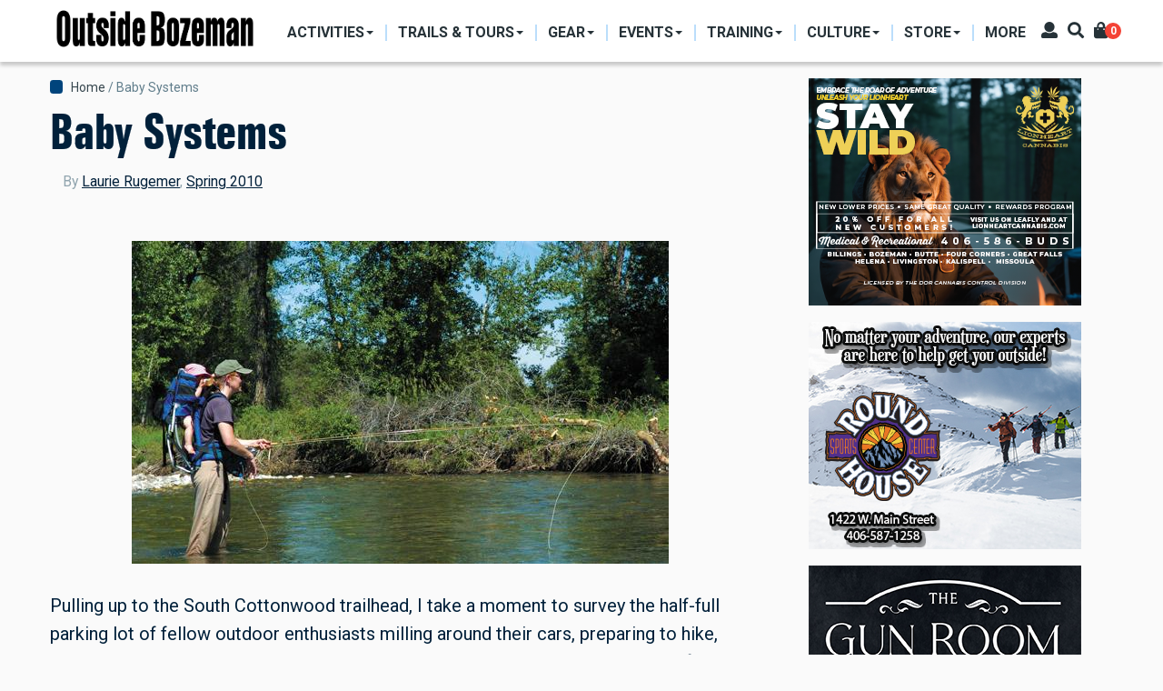

--- FILE ---
content_type: text/html; charset=UTF-8
request_url: https://outsidebozeman.com/baby-systems
body_size: 15033
content:
<!DOCTYPE html>
<html lang="en" dir="ltr" prefix="content: http://purl.org/rss/1.0/modules/content/  dc: http://purl.org/dc/terms/  foaf: http://xmlns.com/foaf/0.1/  og: http://ogp.me/ns#  rdfs: http://www.w3.org/2000/01/rdf-schema#  schema: http://schema.org/  sioc: http://rdfs.org/sioc/ns#  sioct: http://rdfs.org/sioc/types#  skos: http://www.w3.org/2004/02/skos/core#  xsd: http://www.w3.org/2001/XMLSchema# ">
  <head>
    <meta charset="utf-8" />
<script async src="https://www.googletagmanager.com/gtag/js?id=G-CDFJF6X816"></script>
<script>window.dataLayer = window.dataLayer || [];function gtag(){dataLayer.push(arguments)};gtag("js", new Date());gtag("set", "developer_id.dMDhkMT", true);gtag("config", "G-CDFJF6X816", {"groups":"default","page_placeholder":"PLACEHOLDER_page_location"});</script>
<link rel="canonical" href="https://outsidebozeman.com/baby-systems" />
<meta name="robots" content="index, follow" />
<link rel="image_src" href="https://outsidebozeman.com/sites/default/files/legacy/JOliver_BabyFish.jpg" />
<meta name="description" content="Pulling up to the South Cottonwood trailhead, I take a moment to survey the half-full parking lot of fellow outdoor enthusiasts milling around their cars, preparing to hike, bike, or run the trail with a small pack and a willing dog in tow." />
<meta property="og:site_name" content="Outside Bozeman" />
<meta property="og:type" content="article" />
<meta property="og:url" content="https://outsidebozeman.com/baby-systems" />
<meta property="og:title" content="Baby Systems" />
<meta property="og:description" content="Pulling up to the South Cottonwood trailhead, I take a moment to survey the half-full parking lot of fellow outdoor enthusiasts milling around their cars, preparing to hike, bike, or run the trail with a small pack and a willing dog in tow." />
<meta property="og:image" content="https://outsidebozeman.com/sites/default/files/styles/facebook/public/legacy/JOliver_BabyFish.jpg?h=555cd2cd&amp;itok=LrfodwHm" />
<meta property="og:image:type" content="image/jpeg" />
<meta property="og:image:width" content="1200" />
<meta property="og:image:height" content="630" />
<meta property="og:updated_time" content="2017-10-30T13:05:31-06:00" />
<meta property="article:published_time" content="2011-10-13T10:42:12-06:00" />
<meta property="article:modified_time" content="2017-10-30T13:05:31-06:00" />
<meta name="twitter:card" content="summary_large_image" />
<meta name="twitter:title" content="Baby Systems" />
<meta name="twitter:url" content="https://outsidebozeman.com/baby-systems" />
<meta name="twitter:image:height" content="512" />
<meta name="twitter:image:width" content="1024" />
<meta name="twitter:image" content="https://outsidebozeman.com/sites/default/files/styles/twitter/public/legacy/JOliver_BabyFish.jpg?h=555cd2cd&amp;itok=iwixcViX" />
<meta name="Generator" content="Drupal 9 (https://www.drupal.org); Commerce 2" />
<meta name="MobileOptimized" content="width" />
<meta name="HandheldFriendly" content="true" />
<meta name="viewport" content="width=device-width, initial-scale=1, shrink-to-fit=no" />
<meta http-equiv="X-UA-Compatible" content="IE=Edge" />
<link rel="icon" href="/themes/custom/themag_st/favicon.ico" type="image/vnd.microsoft.icon" />

    <title>Baby Systems | Outside Bozeman</title>
    <link rel="stylesheet" media="all" href="/sites/default/files/css/css_RyCpwYjAI27j50j1cv7KvVyOt6n_IstJjNR4rwQIJ5g.css" />
<link rel="stylesheet" media="all" href="/sites/default/files/css/css_tH5aMr4RxEBxfWzWlixLjn-LJ2cjVEzMRlWPSejFBgA.css" />
<link rel="stylesheet" media="all" href="https://fonts.googleapis.com/css?family=Roboto+Condensed:300,400,700|Roboto:300,300i,400,400i,500,500i,700,700i,900&amp;amp;subset=cyrillic,greek" />
<link rel="stylesheet" media="all" href="/sites/default/files/css/css_FA5wCf0MzHAsPd3M3TlsQdAj1MnRIL9PP_TwIn-xVQs.css" />

    

    
  </head>
  <body class="path-node page-node-type-article">
  
          <a href="#main-content" class="visually-hidden focusable skip-link">
      Skip to main content
    </a>

        <div id="top"></div>

    
      <div class="dialog-off-canvas-main-canvas" data-off-canvas-main-canvas>
    <div class="layout-builder-powered-page">
    
<div class="header-container header-container--header-a js-page-header">
      
<header class="header header--header-a">

  <div class="header__container-wrapper--header__main js-sticky-header-element">
    <div class="header__container header__container--boxed">
      <div class="header__main">
        <div class="header__main__left">
            <div class="region region-logo">
    
<div id="block-themag-st-sitebranding-3" class="block block--system block--region-logo block--system-branding-block">
  
      
        <a href="/" rel="home" class="site-logo">
      <img src="/sites/default/files/OBWebBanner_NameOnly.png" alt="Home" />
    </a>
      </div>

  </div>

            <div class="region region-header-primary-menu">
    <nav role="navigation" aria-labelledby="block-mainnavigation-2-menu" id="block-mainnavigation-2" class="block block--system block--region-header-primary-menu block--system-menu-block:main block-menu navigation menu--main">
            
  <h2 class="block__title visually-hidden" id="block-mainnavigation-2-menu">Main navigation</h2>
  

        
  <ul class="menu menu-level-0 nav nav-tabs">
          
      <li class="menu-item menu-item-activities menu-item--expanded menu-item--dropdown">
        <a href="/activities">          <span>Activities</span>
        </a>                          


<div class="menu_link_content menu-link-contentmain view-mode-menu-thumbnails menu-dropdown menu-dropdown-0 menu-type-menu_thumbnails">


      <ul class="menu menu-level-1 nav row ">
          
      <li class="menu-item menu-item-skiing col col-25">
                          















    <div class="menu-item-thumbnail-image">
            <a href="/activities/skiing">
              
            <div class="field field--name-field-menu-image field--type-entity-reference field--label-hidden field__item">
            <div class="field field--name-field-image field--type-image field--label-hidden field__item">  <img loading="lazy" src="/sites/default/files/styles/mega_menu_thumbnail_small/public/2021-01/ryankrueger_bridgerskiing_-5_0_0_3_1.jpg?h=251cce06&amp;itok=DiItW7Xe" width="207" height="100" alt="" typeof="foaf:Image" class="img-fluid" />


</div>
      </div>
      
        <span>Skiing</span>
                </a>
          </div>
















              </li>
          
      <li class="menu-item menu-item-fishing col col-25">
                          















    <div class="menu-item-thumbnail-image">
            <a href="/activities/fishing">
              
            <div class="field field--name-field-menu-image field--type-entity-reference field--label-hidden field__item">
            <div class="field field--name-field-image field--type-image field--label-hidden field__item">  <img loading="lazy" src="/sites/default/files/styles/mega_menu_thumbnail_small/public/2024-03/MissouriRFishing9-IanRoderer_LR.jpg?h=82f92a78&amp;itok=3lXSu03b" width="207" height="100" alt="" title="photo by Ian Roderer" typeof="foaf:Image" class="img-fluid" />


</div>
      </div>
      
        <span>Fishing</span>
                </a>
          </div>
















              </li>
          
      <li class="menu-item menu-item-hunting col col-25">
                          















    <div class="menu-item-thumbnail-image">
            <a href="/activities/hunting">
              
            <div class="field field--name-field-menu-image field--type-entity-reference field--label-hidden field__item">
            <div class="field field--name-field-image field--type-image field--label-hidden field__item">  <img loading="lazy" src="/sites/default/files/styles/mega_menu_thumbnail_small/public/2021-01/hunting-usfs_lr_0_3_1.jpg?h=147bcc3e&amp;itok=VT0gJqpo" width="207" height="100" alt="" typeof="foaf:Image" class="img-fluid" />


</div>
      </div>
      
        <span>Hunting</span>
                </a>
          </div>
















              </li>
          
      <li class="menu-item menu-item-hiking col col-25">
                          















    <div class="menu-item-thumbnail-image">
            <a href="/activities/hiking">
              
            <div class="field field--name-field-menu-image field--type-entity-reference field--label-hidden field__item">
            <div class="field field--name-field-image field--type-image field--label-hidden field__item">  <img loading="lazy" src="/sites/default/files/styles/mega_menu_thumbnail_small/public/2021-01/ryankrueger_hikinggoldentroutlakes_7005_0_3_1.jpg?h=1c7500b8&amp;itok=QZzkft5Y" width="207" height="100" alt="" typeof="foaf:Image" class="img-fluid" />


</div>
      </div>
      
        <span>Hiking</span>
                </a>
          </div>
















              </li>
          
      <li class="menu-item menu-item-camping col col-25">
                          















    <div class="menu-item-thumbnail-image">
            <a href="/activities/camping">
              
            <div class="field field--name-field-menu-image field--type-entity-reference field--label-hidden field__item">
            <div class="field field--name-field-image field--type-image field--label-hidden field__item">  <img loading="lazy" src="/sites/default/files/styles/mega_menu_thumbnail_small/public/2024-03/sethdailey-camponridge_lr.jpg?h=0e753701&amp;itok=QtgT9521" width="207" height="100" alt="" title="photo by Seth Dailey" typeof="foaf:Image" class="img-fluid" />


</div>
      </div>
      
        <span>Camping</span>
                </a>
          </div>
















              </li>
          
      <li class="menu-item menu-item-biking col col-25">
                          















    <div class="menu-item-thumbnail-image">
            <a href="/activities/biking">
              
            <div class="field field--name-field-menu-image field--type-entity-reference field--label-hidden field__item">
            <div class="field field--name-field-image field--type-image field--label-hidden field__item">  <img loading="lazy" src="/sites/default/files/styles/mega_menu_thumbnail_small/public/2021-01/annettepoacher-ebike_0_3_1.jpg?h=c9f93661&amp;itok=nSsT_NmQ" width="207" height="100" alt="" typeof="foaf:Image" class="img-fluid" />


</div>
      </div>
      
        <span>Biking</span>
                </a>
          </div>
















              </li>
          
      <li class="menu-item menu-item-boating col col-25">
                          















    <div class="menu-item-thumbnail-image">
            <a href="/activities/boating">
              
            <div class="field field--name-field-menu-image field--type-entity-reference field--label-hidden field__item">
            <div class="field field--name-field-image field--type-image field--label-hidden field__item">  <img loading="lazy" src="/sites/default/files/styles/mega_menu_thumbnail_small/public/2021-11/kayakgallatinriver-danielteitelbaum-3_web.jpg?h=10d202d3&amp;itok=88-0SjoQ" width="207" height="100" alt="kayaking house rock gallatin river" title="photo by Daniel Teitelbaum" typeof="foaf:Image" class="img-fluid" />


</div>
      </div>
      
        <span>Boating</span>
                </a>
          </div>
















              </li>
          
      <li class="menu-item menu-item-climbing col col-25">
                          















    <div class="menu-item-thumbnail-image">
            <a href="/activities/climbing">
              
            <div class="field field--name-field-menu-image field--type-entity-reference field--label-hidden field__item">
            <div class="field field--name-field-image field--type-image field--label-hidden field__item">  <img loading="lazy" src="/sites/default/files/styles/mega_menu_thumbnail_small/public/2024-03/gallatintower-kyleniego_lr31.jpg?h=25e12722&amp;itok=XJfTaWTC" width="207" height="100" alt="" title="photo by Kyle Niego" typeof="foaf:Image" class="img-fluid" />


</div>
      </div>
      
        <span>Climbing</span>
                </a>
          </div>
















              </li>
          
      <li class="menu-item menu-item-running col col-25">
                          















    <div class="menu-item-thumbnail-image">
            <a href="/activities/running">
              
            <div class="field field--name-field-menu-image field--type-entity-reference field--label-hidden field__item">
            <div class="field field--name-field-image field--type-image field--label-hidden field__item">  <img loading="lazy" src="/sites/default/files/styles/mega_menu_thumbnail_small/public/legacy/BobAllen_Running002_1.jpg?h=5389ad7e&amp;itok=vU8AIIsw" width="207" height="100" alt="" title="Photo by Bob Allen" typeof="foaf:Image" class="img-fluid" />


</div>
      </div>
      
        <span>Running</span>
                </a>
          </div>
















              </li>
          
      <li class="menu-item menu-item-miscellaneous col col-25">
                          















    <div class="menu-item-thumbnail-image">
            <a href="/activities/miscellaneous">
              
            <div class="field field--name-field-menu-image field--type-entity-reference field--label-hidden field__item">
            <div class="field field--name-field-image field--type-image field--label-hidden field__item">  <img loading="lazy" src="/sites/default/files/styles/mega_menu_thumbnail_small/public/legacy/Paragliding-PeterPonca_34_LR.jpg?h=1a2672a7&amp;itok=nYgTEmE2" width="207" height="100" alt="paragliding unique summer activities Montana " title="Photo by Peter Ponca" typeof="foaf:Image" class="img-fluid" />


</div>
      </div>
      
        <span>Miscellaneous</span>
                </a>
          </div>
















              </li>
      </ul>

</div>

              </li>
          
      <li class="menu-item menu-item-trails--tours menu-item--expanded menu-item--dropdown">
        <a href="/trails-tours">          <span>Trails &amp; Tours</span>
        </a>                          


<div class="menu_link_content menu-link-contentmain view-mode-menu-thumbnails menu-dropdown menu-dropdown-0 menu-type-menu_thumbnails">


      <ul class="menu menu-level-1 nav row ">
          
      <li class="menu-item menu-item-biking-trails col col-25">
                          















    <div class="menu-item-thumbnail-image">
            <a href="/trails-tours/biking-trails">
              
            <div class="field field--name-field-menu-image field--type-entity-reference field--label-hidden field__item">
            <div class="field field--name-field-image field--type-image field--label-hidden field__item">  <img loading="lazy" src="/sites/default/files/styles/mega_menu_thumbnail_1/public/2021-01/webonly_speterson_132525_blackmore_1_3_1.jpg?h=23f7f386&amp;itok=8eoTBAkU" width="285" height="213" alt="" typeof="foaf:Image" class="img-fluid" />


</div>
      </div>
      
        <span>Biking Trails</span>
                </a>
          </div>
















              </li>
          
      <li class="menu-item menu-item-hiking-trails col col-25">
                          















    <div class="menu-item-thumbnail-image">
            <a href="/trails-tours/hiking-trails">
              
            <div class="field field--name-field-menu-image field--type-entity-reference field--label-hidden field__item">
            <div class="field field--name-field-image field--type-image field--label-hidden field__item">  <img loading="lazy" src="/sites/default/files/styles/mega_menu_thumbnail_1/public/2021-01/nps-jacobwfrank-ystoneriverhike_lr_2_3_1.jpg?h=c9f93661&amp;itok=Ig6LdCN9" width="285" height="213" alt="" typeof="foaf:Image" class="img-fluid" />


</div>
      </div>
      
        <span>Hiking Trails</span>
                </a>
          </div>
















              </li>
          
      <li class="menu-item menu-item-nordic-trails col col-25">
                          















    <div class="menu-item-thumbnail-image">
            <a href="/trails-tours/ski-trails">
              
            <div class="field field--name-field-menu-image field--type-entity-reference field--label-hidden field__item">
            <div class="field field--name-field-image field--type-image field--label-hidden field__item">  <img loading="lazy" src="/sites/default/files/styles/mega_menu_thumbnail_1/public/2023-02/obcrosscutnordicskiday6-ianroderer_lr.jpg?h=34bbd072&amp;itok=_2XjdIHX" width="285" height="213" alt="Crosscut Mountain Sports Center Bozeman Montana Nordic Ski" title="photo by Ian Roderer" typeof="foaf:Image" class="img-fluid" />


</div>
      </div>
      
        <span>Nordic Trails</span>
                </a>
          </div>
















              </li>
          
      <li class="menu-item menu-item-ski-tours col col-25">
                          















    <div class="menu-item-thumbnail-image">
            <a href="/trails-tours/ski-tours">
              
            <div class="field field--name-field-menu-image field--type-entity-reference field--label-hidden field__item">
            <div class="field field--name-field-image field--type-image field--label-hidden field__item">  <img loading="lazy" src="/sites/default/files/styles/mega_menu_thumbnail_1/public/2024-03/gooselakeskiing-jacktaylor-1_lr.jpg?h=a0b2aad8&amp;itok=cNQfspDa" width="285" height="213" alt="" title="photo by Jack Taylor" typeof="foaf:Image" class="img-fluid" />


</div>
      </div>
      
        <span>Ski Tours</span>
                </a>
          </div>
















              </li>
          
      <li class="menu-item menu-item-backpacking-trips col col-25">
                          















    <div class="menu-item-thumbnail-image">
            <a href="/trails-tours/backpacking-trips">
              
            <div class="field field--name-field-menu-image field--type-entity-reference field--label-hidden field__item">
            <div class="field field--name-field-image field--type-image field--label-hidden field__item">  <img loading="lazy" src="/sites/default/files/styles/mega_menu_thumbnail_1/public/2021-03/BackpackBtooths-VisitMT_9803_LR.jpg?h=82f92a78&amp;itok=GM13gRF1" width="285" height="213" alt="" typeof="foaf:Image" class="img-fluid" />


</div>
      </div>
      
        <span>Backpacking Trips</span>
                </a>
          </div>
















              </li>
      </ul>

</div>

              </li>
          
      <li class="menu-item menu-item-gear menu-item--expanded menu-item--dropdown">
        <a href="/gear">          <span>Gear</span>
        </a>                          


<div class="menu_link_content menu-link-contentmain view-mode-menu-thumbnails menu-dropdown menu-dropdown-0 menu-type-menu_thumbnails">


      <ul class="menu menu-level-1 nav row ">
          
      <li class="menu-item menu-item-product-reviews col col-25">
                          















    <div class="menu-item-thumbnail-image">
            <a href="/gear/product-reviews">
              
            <div class="field field--name-field-menu-image field--type-entity-reference field--label-hidden field__item">
            <div class="field field--name-field-image field--type-image field--label-hidden field__item">  <img loading="lazy" src="/sites/default/files/styles/mega_menu_thumbnail_1/public/2021-03/IanRoderer_Backpacking_Reshoot.jpg?h=82f92a78&amp;itok=d3BqfsRS" width="285" height="213" alt="" typeof="foaf:Image" class="img-fluid" />


</div>
      </div>
      
        <span>Product Reviews</span>
                </a>
          </div>
















              </li>
          
      <li class="menu-item menu-item-care--maintenance col col-25">
                          















    <div class="menu-item-thumbnail-image">
            <a href="/gear/care-maintenance">
              
            <div class="field field--name-field-menu-image field--type-entity-reference field--label-hidden field__item">
            <div class="field field--name-field-image field--type-image field--label-hidden field__item">  <img loading="lazy" src="/sites/default/files/styles/mega_menu_thumbnail_1/public/2021-01/larsscinny_bikemaintenance_3_1.jpg?h=1c7500b8&amp;itok=ObHPNSPC" width="285" height="213" alt="" typeof="foaf:Image" class="img-fluid" />


</div>
      </div>
      
        <span>Care &amp; Maintenance</span>
                </a>
          </div>
















              </li>
          
      <li class="menu-item menu-item-do-it-yourself col col-25">
                          















    <div class="menu-item-thumbnail-image">
            <a href="/gear/do-it-yourself">
              
            <div class="field field--name-field-menu-image field--type-entity-reference field--label-hidden field__item">
            <div class="field field--name-field-image field--type-image field--label-hidden field__item">  <img loading="lazy" src="/sites/default/files/styles/mega_menu_thumbnail_1/public/2024-03/skirepairjack26-kyleniego_lr.jpg?h=0a5d97b9&amp;itok=i_5NheRc" width="285" height="213" alt="" title="photo by Kyle Niego" typeof="foaf:Image" class="img-fluid" />


</div>
      </div>
      
        <span>Do-It-Yourself</span>
                </a>
          </div>
















              </li>
          
      <li class="menu-item menu-item-company-profiles col col-25">
                          















    <div class="menu-item-thumbnail-image">
            <a href="/gear/company-profiles">
              
            <div class="field field--name-field-menu-image field--type-entity-reference field--label-hidden field__item">
            <div class="field field--name-field-image field--type-image field--label-hidden field__item">  <img loading="lazy" src="/sites/default/files/styles/mega_menu_thumbnail_1/public/2021-03/RyanKrueger_MysteryRanchDana_0_LR.jpg?h=82f92a78&amp;itok=xfl6Z3Qp" width="285" height="213" alt="" typeof="foaf:Image" class="img-fluid" />


</div>
      </div>
      
        <span>Company Profiles</span>
                </a>
          </div>
















              </li>
          
      <li class="menu-item menu-item-contests--giveaways col col-25">
                          















    <div class="menu-item-thumbnail-image">
            <a href="/contests-giveaways">
              
            <div class="field field--name-field-menu-image field--type-entity-reference field--label-hidden field__item">
            <div class="field field--name-field-image field--type-image field--label-hidden field__item">  <img loading="lazy" src="/sites/default/files/styles/mega_menu_thumbnail_1/public/2021-01/ob-hikinggeargiveaway-square_web_3_1.jpg?h=0e04818d&amp;itok=ETb6hmdJ" width="285" height="213" alt="" typeof="foaf:Image" class="img-fluid" />


</div>
      </div>
      
        <span>Contests &amp; Giveaways</span>
                </a>
          </div>
















              </li>
      </ul>

</div>

              </li>
          
      <li class="menu-item menu-item-events menu-item--expanded menu-item--dropdown">
        <a href="/events">          <span>Events</span>
        </a>                          


<div class="menu_link_content menu-link-contentmain view-mode-menu-thumbnails menu-dropdown menu-dropdown-0 menu-type-menu_thumbnails">


      <ul class="menu menu-level-1 nav row ">
          
      <li class="menu-item menu-item-sports--competitions col col-25">
                          















    <div class="menu-item-thumbnail-image">
            <a href="/events/sports-competitions">
              
            <div class="field field--name-field-menu-image field--type-entity-reference field--label-hidden field__item">
            <div class="field field--name-field-image field--type-image field--label-hidden field__item">  <img loading="lazy" src="/sites/default/files/styles/mega_menu_thumbnail_1/public/2024-03/brcbrewrun-danielteitelbaum_03_lr.jpg?h=34bbd072&amp;itok=XI61IOxm" width="285" height="213" alt="" title="photo by Daniel Teitelbaum" typeof="foaf:Image" class="img-fluid" />


</div>
      </div>
      
        <span>Sports &amp; Competitions</span>
                </a>
          </div>
















              </li>
          
      <li class="menu-item menu-item-clinics--seminars col col-25">
                          















    <div class="menu-item-thumbnail-image">
            <a href="/events/clinics-seminars">
              
            <div class="field field--name-field-menu-image field--type-entity-reference field--label-hidden field__item">
            <div class="field field--name-field-image field--type-image field--label-hidden field__item">  <img loading="lazy" src="/sites/default/files/styles/mega_menu_thumbnail_1/public/2021-03/coreyhockett_fwpoutdoorfest_LR-9.jpg?h=251cce06&amp;itok=X4joF4OW" width="285" height="213" alt="" typeof="foaf:Image" class="img-fluid" />


</div>
      </div>
      
        <span>Clinics &amp; Seminars</span>
                </a>
          </div>
















              </li>
          
      <li class="menu-item menu-item-art-music--food col col-25">
                          















    <div class="menu-item-thumbnail-image">
            <a href="/events/art-music-food">
              
            <div class="field field--name-field-menu-image field--type-entity-reference field--label-hidden field__item">
            <div class="field field--name-field-image field--type-image field--label-hidden field__item">  <img loading="lazy" src="/sites/default/files/styles/mega_menu_thumbnail_1/public/2024-03/musiconmain-rosespawnshop-megangorsky-5_lr.jpg?h=10d202d3&amp;itok=fBtyvHh3" width="285" height="213" alt="" title="photo by Megan Gorky" typeof="foaf:Image" class="img-fluid" />


</div>
      </div>
      
        <span>Art, Music &amp; Food</span>
                </a>
          </div>
















              </li>
          
      <li class="menu-item menu-item-misc-events col col-25">
                          















    <div class="menu-item-thumbnail-image">
            <a href="/events/misc-events">
              
            <div class="field field--name-field-menu-image field--type-entity-reference field--label-hidden field__item">
            <div class="field field--name-field-image field--type-image field--label-hidden field__item">  <img loading="lazy" src="/sites/default/files/styles/mega_menu_thumbnail_1/public/2024-03/ennisrodeo-megangorsky-10_lr.jpg?h=10d202d3&amp;itok=ZpcpYGeX" width="285" height="213" alt="" title="photo by Megan Gorky" typeof="foaf:Image" class="img-fluid" />


</div>
      </div>
      
        <span>Misc. Events</span>
                </a>
          </div>
















              </li>
          
      <li class="menu-item menu-item-outpost-newsletter col col-25">
                          















    <div class="menu-item-thumbnail-image">
            <a href="/newsletters">
              
            <div class="field field--name-field-menu-image field--type-entity-reference field--label-hidden field__item">
            <div class="field field--name-field-image field--type-image field--label-hidden field__item">  <img loading="lazy" src="/sites/default/files/styles/mega_menu_thumbnail_1/public/2024-04/thumbnail-outpost.jpg?h=def3cf70&amp;itok=1R071VHk" width="285" height="213" alt="" typeof="foaf:Image" class="img-fluid" />


</div>
      </div>
      
        <span>OutPost Newsletter</span>
                </a>
          </div>
















              </li>
      </ul>

</div>

              </li>
          
      <li class="menu-item menu-item-training menu-item--expanded menu-item--dropdown">
        <a href="/training">          <span>Training</span>
        </a>                          


<div class="menu_link_content menu-link-contentmain view-mode-menu-thumbnails menu-dropdown menu-dropdown-0 menu-type-menu_thumbnails">


      <ul class="menu menu-level-1 nav row ">
          
      <li class="menu-item menu-item-workouts col col-25">
                          















    <div class="menu-item-thumbnail-image">
            <a href="/training/workouts">
              
            <div class="field field--name-field-menu-image field--type-entity-reference field--label-hidden field__item">
            <div class="field field--name-field-image field--type-image field--label-hidden field__item">  <img loading="lazy" src="/sites/default/files/styles/mega_menu_thumbnail_1/public/2024-03/ianroderer-spring20exercise2_lr.jpg?h=180c5e67&amp;itok=BO8bZPnE" width="285" height="213" alt="" title="photo by Ian Roderer" typeof="foaf:Image" class="img-fluid" />


</div>
      </div>
      
        <span>Workouts</span>
                </a>
          </div>
















              </li>
          
      <li class="menu-item menu-item-nutrition col col-25">
                          















    <div class="menu-item-thumbnail-image">
            <a href="/training/nutrition">
              
            <div class="field field--name-field-menu-image field--type-entity-reference field--label-hidden field__item">
            <div class="field field--name-field-image field--type-image field--label-hidden field__item">  <img loading="lazy" src="/sites/default/files/styles/mega_menu_thumbnail_1/public/2024-03/morelforaging-coreyhockett3_lr_1.jpg?h=34bbd072&amp;itok=sZxCsUbK" width="285" height="213" alt="" title="photo by Corey Hockett" typeof="foaf:Image" class="img-fluid" />


</div>
      </div>
      
        <span>Nutrition</span>
                </a>
          </div>
















              </li>
          
      <li class="menu-item menu-item-injury-prevention col col-25">
                          















    <div class="menu-item-thumbnail-image">
            <a href="/training/injury-prevention">
              
            <div class="field field--name-field-menu-image field--type-entity-reference field--label-hidden field__item">
            <div class="field field--name-field-image field--type-image field--label-hidden field__item">  <img loading="lazy" src="/sites/default/files/styles/mega_menu_thumbnail_1/public/2024-03/bikefitting_simonpeterson_lr_4.jpg?h=a8618f5e&amp;itok=oi8GHITU" width="285" height="213" alt="Bike fitting" title="Photo by Simon Peterson" typeof="foaf:Image" class="img-fluid" />


</div>
      </div>
      
        <span>Injury Prevention</span>
                </a>
          </div>
















              </li>
          
      <li class="menu-item menu-item-skills--safety col col-25">
                          















    <div class="menu-item-thumbnail-image">
            <a href="/training/skills-safety">
              
            <div class="field field--name-field-menu-image field--type-entity-reference field--label-hidden field__item">
            <div class="field field--name-field-image field--type-image field--label-hidden field__item">  <img loading="lazy" src="/sites/default/files/styles/mega_menu_thumbnail_1/public/2024-03/aeriebackcountrymed-johnstember.jpg?h=faa7d49d&amp;itok=8BqpvDpJ" width="285" height="213" alt="" title="photo by John Stember" typeof="foaf:Image" class="img-fluid" />


</div>
      </div>
      
        <span>Skills &amp; Safety</span>
                </a>
          </div>
















              </li>
          
      <li class="menu-item menu-item-more col col-25">
                          















    <div class="menu-item-thumbnail-image">
            <a href="/training/more">
              
            <div class="field field--name-field-menu-image field--type-entity-reference field--label-hidden field__item">
            <div class="field field--name-field-image field--type-image field--label-hidden field__item">  <img loading="lazy" src="/sites/default/files/styles/mega_menu_thumbnail_1/public/legacy/PeterPonca-YStoneWolfTrip62.jpg?h=7fb2964e&amp;itok=bDEQHlIB" width="285" height="213" alt="nature, education, outdoor school, wilderness school" title="Photo by Peter Ponca" typeof="foaf:Image" class="img-fluid" />


</div>
      </div>
      
        <span>More</span>
                </a>
          </div>
















              </li>
      </ul>

</div>

              </li>
          
      <li class="menu-item menu-item-culture menu-item--expanded menu-item--dropdown">
        <a href="/culture">          <span>Culture</span>
        </a>                          


<div class="menu_link_content menu-link-contentmain view-mode-menu-thumbnails menu-dropdown menu-dropdown-0 menu-type-menu_thumbnails">


      <ul class="menu menu-level-1 nav row ">
          
      <li class="menu-item menu-item-people col col-25">
                          















    <div class="menu-item-thumbnail-image">
            <a href="/culture/people">
              
            <div class="field field--name-field-menu-image field--type-entity-reference field--label-hidden field__item">
            <div class="field field--name-field-image field--type-image field--label-hidden field__item">  <img loading="lazy" src="/sites/default/files/styles/mega_menu_thumbnail_small/public/2021-03/IRoderer_MaryEricksonSignFix.jpg?h=c5aff412&amp;itok=kXhPiPwK" width="207" height="100" alt="" typeof="foaf:Image" class="img-fluid" />


</div>
      </div>
      
        <span>People</span>
                </a>
          </div>
















              </li>
          
      <li class="menu-item menu-item-dogs col col-25">
                          















    <div class="menu-item-thumbnail-image">
            <a href="/culture/dogs">
              
            <div class="field field--name-field-menu-image field--type-entity-reference field--label-hidden field__item">
            <div class="field field--name-field-image field--type-image field--label-hidden field__item">  <img loading="lazy" src="/sites/default/files/styles/mega_menu_thumbnail_small/public/2021-02/dogbreath-islafriebe_lr_3_1.jpg?h=82f92a78&amp;itok=7TarK0QP" width="207" height="100" alt="" typeof="foaf:Image" class="img-fluid" />


</div>
      </div>
      
        <span>Dogs</span>
                </a>
          </div>
















              </li>
          
      <li class="menu-item menu-item-books col col-25">
                          















    <div class="menu-item-thumbnail-image">
            <a href="/culture/more/books">
              
            <div class="field field--name-field-menu-image field--type-entity-reference field--label-hidden field__item">
            <div class="field field--name-field-image field--type-image field--label-hidden field__item">  <img loading="lazy" src="/sites/default/files/styles/mega_menu_thumbnail_small/public/2021-01/booksandmaps-1_0_3_1.jpg?h=307049c3&amp;itok=G_pTtDL4" width="207" height="100" alt="" typeof="foaf:Image" class="img-fluid" />


</div>
      </div>
      
        <span>Books</span>
                </a>
          </div>
















              </li>
          
      <li class="menu-item menu-item-humor col col-25">
                          















    <div class="menu-item-thumbnail-image">
            <a href="/culture/humor">
              
            <div class="field field--name-field-menu-image field--type-entity-reference field--label-hidden field__item">
            <div class="field field--name-field-image field--type-image field--label-hidden field__item">  <img loading="lazy" src="/sites/default/files/styles/mega_menu_thumbnail_small/public/2021-01/abs-beartooth_vs_3_1.jpg?h=c0e3c6a2&amp;itok=XmoqsUIh" width="207" height="100" alt="" typeof="foaf:Image" class="img-fluid" />


</div>
      </div>
      
        <span>Humor</span>
                </a>
          </div>
















              </li>
          
      <li class="menu-item menu-item-conservation col col-25">
                          















    <div class="menu-item-thumbnail-image">
            <a href="/culture/conservation">
              
            <div class="field field--name-field-menu-image field--type-entity-reference field--label-hidden field__item">
            <div class="field field--name-field-image field--type-image field--label-hidden field__item">  <img loading="lazy" src="/sites/default/files/styles/mega_menu_thumbnail_small/public/2024-03/bullelk-greglewis13_lr.jpg?h=f32ace8a&amp;itok=DC_N3TmI" width="207" height="100" alt="" title="photo by Greg Lewis" typeof="foaf:Image" class="img-fluid" />


</div>
      </div>
      
        <span>Conservation</span>
                </a>
          </div>
















              </li>
          
      <li class="menu-item menu-item-food--drink col col-25">
                          















    <div class="menu-item-thumbnail-image">
            <a href="/culture/more/food-drink">
              
            <div class="field field--name-field-menu-image field--type-entity-reference field--label-hidden field__item">
            <div class="field field--name-field-image field--type-image field--label-hidden field__item">  <img loading="lazy" src="/sites/default/files/styles/mega_menu_thumbnail_small/public/2024-03/burchbarrel1-kyleniego_lr.jpg?h=a944e2f8&amp;itok=v29zS9dX" width="207" height="100" alt="" title="photo by Kyle Niego" typeof="foaf:Image" class="img-fluid" />


</div>
      </div>
      
        <span>Food &amp; Drink</span>
                </a>
          </div>
















              </li>
          
      <li class="menu-item menu-item-arts--culture col col-25">
                          















    <div class="menu-item-thumbnail-image">
            <a href="/culture/more/arts-culture">
              
            <div class="field field--name-field-menu-image field--type-entity-reference field--label-hidden field__item">
            <div class="field field--name-field-image field--type-image field--label-hidden field__item">  <img loading="lazy" src="/sites/default/files/styles/mega_menu_thumbnail_small/public/2024-03/artwalk-painting-alyssashaw.jpg?h=dd5fb357&amp;itok=INWImGjQ" width="207" height="100" alt="" title="painting by Alyssa Shaw" typeof="foaf:Image" class="img-fluid" />


</div>
      </div>
      
        <span>Arts &amp; Culture</span>
                </a>
          </div>
















              </li>
          
      <li class="menu-item menu-item-the-new-west col col-25">
                          















    <div class="menu-item-thumbnail-image">
            <a href="/culture/the-new-west">
              
            <div class="field field--name-field-menu-image field--type-entity-reference field--label-hidden field__item">
            <div class="field field--name-field-image field--type-image field--label-hidden field__item">  <img loading="lazy" src="/sites/default/files/styles/mega_menu_thumbnail_small/public/2021-01/crawford_solarpower_0_3_1.jpg?h=732f7c29&amp;itok=m1JfEjZ8" width="207" height="100" alt="" typeof="foaf:Image" class="img-fluid" />


</div>
      </div>
      
        <span>The New West</span>
                </a>
          </div>
















              </li>
          
      <li class="menu-item menu-item-around-the-bozone col col-25">
                          















    <div class="menu-item-thumbnail-image">
            <a href="/culture/around-the-bozone">
              
            <div class="field field--name-field-menu-image field--type-entity-reference field--label-hidden field__item">
            <div class="field field--name-field-image field--type-image field--label-hidden field__item">  <img loading="lazy" src="/sites/default/files/styles/mega_menu_thumbnail_small/public/2024-03/bozemanaerial-courtesy.jpg?h=ea5310bc&amp;itok=bWzUp2jb" width="207" height="100" alt="" title="image courtesy DBA" typeof="foaf:Image" class="img-fluid" />


</div>
      </div>
      
        <span>Around the Bozone</span>
                </a>
          </div>
















              </li>
          
      <li class="menu-item menu-item-more col col-25">
                          















    <div class="menu-item-thumbnail-image">
            <a href="/culture/more">
              
            <div class="field field--name-field-menu-image field--type-entity-reference field--label-hidden field__item">
            <div class="field field--name-field-image field--type-image field--label-hidden field__item">  <img loading="lazy" src="/sites/default/files/styles/mega_menu_thumbnail_small/public/2021-01/artofthestate_0_3_1.jpg?h=a56a7816&amp;itok=dRDuKfqV" width="207" height="100" alt="" typeof="foaf:Image" class="img-fluid" />


</div>
      </div>
      
        <span>More</span>
                </a>
          </div>
















              </li>
      </ul>

</div>

              </li>
          
      <li class="menu-item menu-item-store menu-item--expanded menu-item--dropdown">
        <a href="/store">          <span>Store</span>
        </a>                          


<div class="menu_link_content menu-link-contentmain view-mode-menu-thumbnails menu-dropdown menu-dropdown-0 menu-type-menu_thumbnails">


      <ul class="menu menu-level-1 nav row ">
          
      <li class="menu-item menu-item-publications col col-25">
                          















    <div class="menu-item-thumbnail-image">
            <a href="/store/publications">
              
            <div class="field field--name-field-menu-image field--type-entity-reference field--label-hidden field__item">
            <div class="field field--name-field-image field--type-image field--label-hidden field__item">  <img loading="lazy" src="/sites/default/files/styles/mega_menu_thumbnail_1/public/2021-01/backissuespile_7_1.jpg?h=45c0daa2&amp;itok=OE4160by" width="285" height="213" alt="" typeof="foaf:Image" class="img-fluid" />


</div>
      </div>
      
        <span>Publications</span>
                </a>
          </div>
















              </li>
          
      <li class="menu-item menu-item-swag--snark col col-25">
                          















    <div class="menu-item-thumbnail-image">
            <a href="/store/swag">
              
            <div class="field field--name-field-menu-image field--type-entity-reference field--label-hidden field__item">
            <div class="field field--name-field-image field--type-image field--label-hidden field__item">  <img loading="lazy" src="/sites/default/files/styles/mega_menu_thumbnail_1/public/2021-03/ob_swag2.jpg?h=18e1ae27&amp;itok=3HbLensf" width="285" height="213" alt="" typeof="foaf:Image" class="img-fluid" />


</div>
      </div>
      
        <span>Swag &amp; Snark</span>
                </a>
          </div>
















              </li>
          
      <li class="menu-item menu-item-events col col-25">
                          















    <div class="menu-item-thumbnail-image">
            <a href="/store/events">
              
            <div class="field field--name-field-menu-image field--type-entity-reference field--label-hidden field__item">
            <div class="field field--name-field-image field--type-image field--label-hidden field__item">  <img loading="lazy" src="/sites/default/files/styles/mega_menu_thumbnail_1/public/2023-03/elpelprimitiveskills-jacktaylor-17_lr.jpg?h=34bbd072&amp;itok=Drekr63g" width="285" height="213" alt="Elpel outdoor classroom with kids making fire bushcraft survival" title="Photo by Jack Taylor" typeof="foaf:Image" class="img-fluid" />


</div>
      </div>
      
        <span>Events</span>
                </a>
          </div>
















              </li>
          
      <li class="menu-item menu-item-advertising col col-25">
                          















    <div class="menu-item-thumbnail-image">
            <a href="/company/advertising">
              
            <div class="field field--name-field-menu-image field--type-entity-reference field--label-hidden field__item">
            <div class="field field--name-field-image field--type-image field--label-hidden field__item">  <img loading="lazy" src="/sites/default/files/styles/mega_menu_thumbnail_1/public/2021-03/ob_mediakit_cover2019_0.jpg?h=425bcc98&amp;itok=k_OvTEJ8" width="285" height="213" alt="" typeof="foaf:Image" class="img-fluid" />


</div>
      </div>
      
        <span>Advertising</span>
                </a>
          </div>
















              </li>
          
      <li class="menu-item menu-item-classifieds col col-25">
                          















    <div class="menu-item-thumbnail-image">
            <a href="https://outsidebozeman.com/store/classifieds">
              
            <div class="field field--name-field-menu-image field--type-entity-reference field--label-hidden field__item">
            <div class="field field--name-field-image field--type-image field--label-hidden field__item">  <img loading="lazy" src="/sites/default/files/styles/mega_menu_thumbnail_1/public/2023-09/sign-forsale.jpg?h=69df7237&amp;itok=aeqpPLBQ" width="285" height="213" alt="" typeof="foaf:Image" class="img-fluid" />


</div>
      </div>
      
        <span>Classifieds</span>
                </a>
          </div>
















              </li>
      </ul>

</div>

              </li>
          
      <li class="menu-item menu-item-more menu-item--expanded menu-item--dropdown">
        <span class="nolink">          <span>More</span>
        </span>                          


<div class="menu_link_content menu-link-contentmain view-mode-menu-thumbnails menu-dropdown menu-dropdown-0 menu-type-menu_thumbnails">


      <ul class="menu menu-level-1 nav row ">
          
      <li class="menu-item menu-item-places col col-25">
                          















    <div class="menu-item-thumbnail-image">
            <a href="/places">
              
            <div class="field field--name-field-menu-image field--type-entity-reference field--label-hidden field__item">
            <div class="field field--name-field-image field--type-image field--label-hidden field__item">  <img loading="lazy" src="/sites/default/files/styles/mega_menu_thumbnail_small/public/2024-06/elbowlake-ianroderer_lr.jpg?h=82f92a78&amp;itok=i-hY5t86" width="207" height="100" alt="" title="photo by Ian Roderer" typeof="foaf:Image" class="img-fluid" />


</div>
      </div>
      
        <span>Places</span>
                </a>
          </div>
















              </li>
          
      <li class="menu-item menu-item-road-trips col col-25">
                          















    <div class="menu-item-thumbnail-image">
            <a href="/road-trips">
              
            <div class="field field--name-field-menu-image field--type-entity-reference field--label-hidden field__item">
            <div class="field field--name-field-image field--type-image field--label-hidden field__item">  <img loading="lazy" src="/sites/default/files/styles/mega_menu_thumbnail_small/public/2021-03/SPeterson-RoadTrip_cropped.jpg?h=8284b974&amp;itok=YX-irWN5" width="207" height="100" alt="" typeof="foaf:Image" class="img-fluid" />


</div>
      </div>
      
        <span>Road Trips</span>
                </a>
          </div>
















              </li>
          
      <li class="menu-item menu-item-maps--guidebooks col col-25">
                          















    <div class="menu-item-thumbnail-image">
            <a href="/resources/maps-guidebooks">
              
            <div class="field field--name-field-menu-image field--type-entity-reference field--label-hidden field__item">
            <div class="field field--name-field-image field--type-image field--label-hidden field__item">  <img loading="lazy" src="/sites/default/files/styles/mega_menu_thumbnail_small/public/2021-01/booksandmaps-1_1_3_1.jpg?h=307049c3&amp;itok=woXazUbg" width="207" height="100" alt="" typeof="foaf:Image" class="img-fluid" />


</div>
      </div>
      
        <span>Maps &amp; Guidebooks</span>
                </a>
          </div>
















              </li>
          
      <li class="menu-item menu-item-groups--clubs col col-25">
                          















    <div class="menu-item-thumbnail-image">
            <a href="/resources/groups-clubs">
              
            <div class="field field--name-field-menu-image field--type-entity-reference field--label-hidden field__item">
            <div class="field field--name-field-image field--type-image field--label-hidden field__item">  <img loading="lazy" src="/sites/default/files/styles/mega_menu_thumbnail_small/public/2021-01/courtesythomasjelpel_tom-kris-students_3_1.jpg?h=a1a27f68&amp;itok=y1dI_UTi" width="207" height="100" alt="" typeof="foaf:Image" class="img-fluid" />


</div>
      </div>
      
        <span>Groups &amp; Clubs</span>
                </a>
          </div>
















              </li>
          
      <li class="menu-item menu-item-podcast col col-25">
                          















    <div class="menu-item-thumbnail-image">
            <a href="/ob-radio">
              
            <div class="field field--name-field-menu-image field--type-entity-reference field--label-hidden field__item">
            <div class="field field--name-field-image field--type-image field--label-hidden field__item">  <img loading="lazy" src="/sites/default/files/styles/mega_menu_thumbnail_small/public/2024-02/OB_podcast_logo_LR%20%281%29.jpg?h=8b7576fc&amp;itok=mFAkJdjr" width="207" height="100" alt="Outside Bozeman Radio Podcast Logo" typeof="foaf:Image" class="img-fluid" />


</div>
      </div>
      
        <span>Podcast</span>
                </a>
          </div>
















              </li>
          
      <li class="menu-item menu-item-the-magazine col col-25">
                          















    <div class="menu-item-thumbnail-image">
            <a href="/the-magazine">
              
            <div class="field field--name-field-menu-image field--type-entity-reference field--label-hidden field__item">
            <div class="field field--name-field-image field--type-image field--label-hidden field__item">  <img loading="lazy" src="/sites/default/files/styles/mega_menu_thumbnail_small/public/2021-03/haileeroness-mcallistermt_lr.jpg?h=1940a275&amp;itok=8RgNtk4w" width="207" height="100" alt="" typeof="foaf:Image" class="img-fluid" />


</div>
      </div>
      
        <span>The Magazine</span>
                </a>
          </div>
















              </li>
          
      <li class="menu-item menu-item-contests--giveaways col col-25">
                          















    <div class="menu-item-thumbnail-image">
            <a href="/contests-giveaways">
              
            <div class="field field--name-field-menu-image field--type-entity-reference field--label-hidden field__item">
            <div class="field field--name-field-image field--type-image field--label-hidden field__item">  <img loading="lazy" src="/sites/default/files/styles/mega_menu_thumbnail_small/public/2021-01/ob-hikinggeargiveaway-square_web_3_1.jpg?h=0e04818d&amp;itok=NBcd5NRj" width="207" height="100" alt="" typeof="foaf:Image" class="img-fluid" />


</div>
      </div>
      
        <span>Contests &amp; Giveaways</span>
                </a>
          </div>
















              </li>
          
      <li class="menu-item menu-item-subscribe col col-25">
                          















    <div class="menu-item-thumbnail-image">
            <a href="/store/publications/magazine-subscription">
              
            <div class="field field--name-field-menu-image field--type-entity-reference field--label-hidden field__item">
            <div class="field field--name-field-image field--type-image field--label-hidden field__item">  <img loading="lazy" src="/sites/default/files/styles/mega_menu_thumbnail_small/public/2021-01/backissuespile_0_5_1.jpg?h=45c0daa2&amp;itok=o6s7DRi4" width="207" height="100" alt="" typeof="foaf:Image" class="img-fluid" />


</div>
      </div>
      
        <span>Subscribe</span>
                </a>
          </div>
















              </li>
          
      <li class="menu-item menu-item-about col col-25">
                          















    <div class="menu-item-thumbnail-image">
            <a href="/company/about">
              
            <div class="field field--name-field-menu-image field--type-entity-reference field--label-hidden field__item">
            <div class="field field--name-field-image field--type-image field--label-hidden field__item">  <img loading="lazy" src="/sites/default/files/styles/mega_menu_thumbnail_small/public/2025-07/OBStaff2025_003_LR.jpg?h=34bbd072&amp;itok=9YLdQ5It" width="207" height="100" alt="" typeof="foaf:Image" class="img-fluid" />


</div>
      </div>
      
        <span>About</span>
                </a>
          </div>
















              </li>
          
      <li class="menu-item menu-item-contact col col-25">
                          















    <div class="menu-item-thumbnail-image">
            <a href="/company/contact">
              
            <div class="field field--name-field-menu-image field--type-entity-reference field--label-hidden field__item">
            <div class="field field--name-field-image field--type-image field--label-hidden field__item">  <img loading="lazy" src="/sites/default/files/styles/mega_menu_thumbnail_small/public/2021-03/obcompasscolor_web.jpg?h=f57c33c4&amp;itok=qBooXZbm" width="207" height="100" alt="" typeof="foaf:Image" class="img-fluid" />


</div>
      </div>
      
        <span>Contact</span>
                </a>
          </div>
















              </li>
      </ul>

</div>

              </li>
      </ul>







  </nav>

  </div>

        </div>
        <div class="header__main__right">
                    
<div class="header__user-nav">
  <div class="d-flex">
          <div class="header__toggleable-account-menu">
  <button class="header__toggleable-button js-toggle-account-menu">
    <i class="fas fa-user"></i>
  </button>
  
              <ul class="menu">
                    <li class="menu-item">
        <a href="/user/login">          <span>Log in</span>
        </a>              </li>
        </ul>
  


</div>    
                  <button class="header__toggleable-button js-toggle-search">
          <i class="fas fa-search"></i>
        </button>
          
         


<div class="cart--cart-block">
  <div class="cart-block--summary">
    <a class="cart-block--link__expand" href="/cart">
      <span class="cart-block--summary__icon"><i class="fa fa-shopping-bag" aria-hidden="true"></i></span>
      <span class="cart-block--summary__count">0</span>
    </a>
  </div>
  </div>
      </div>

  <button class="header__toggleable-button toggle-offcanvas-sidebar js-toggle-offcanvas-sidebar">
    <i class="fas fa-bars"></i>
  </button>
</div>
        </div>
      </div>
    </div>
    

  <div class="region region-search">
    <div class="container">
      <div class="row">
        <div class="col-12">

<div class="views-exposed-form block block--views block--region-search block--views-exposed-filter-block:search-content-page-1 block-search" data-drupal-selector="views-exposed-form-search-content-page-1" id="block-exposedformsearch-contentpage-1">
  
    
      <div class="block-content"><form action="/search" method="get" id="views-exposed-form-search-content-page-1" accept-charset="UTF-8">
  <div class="form--inline clearfix">
  <div class="js-form-item form-item js-form-type-textfield form-type-textfield js-form-item-keys form-item-keys">
      <label for="edit-keys">Search</label>
        <input placeholder="Enter the terms you wish to search" data-drupal-selector="edit-keys" type="text" id="edit-keys" name="keys" value="" size="30" maxlength="128" class="form-text" />

        </div>
<div data-drupal-selector="edit-actions" class="form-actions js-form-wrapper form-wrapper" id="edit-actions"><input data-drupal-selector="edit-submit-search-content" type="submit" id="edit-submit-search-content" value="Search" class="button js-form-submit form-submit" />
</div>

</div>

</form>
</div>
  </div>
</div>
      </div>
    </div>
  </div>


  </div>

</header>
  </div>
    

  <div class="region region--offcanvas-sidebar">
    <div id="offcanvas-sidebar" class="sidr" style="display: none;">
      <nav role="navigation" aria-labelledby="block-themag-st-mainnavigation-3-menu" id="block-themag-st-mainnavigation-3" class="block block--system block--region-offcanvas-sidebar block--system-menu-block:main block-menu navigation menu--main">
            
  <h2 class="block__title visually-hidden" id="block-themag-st-mainnavigation-3-menu">Main navigation</h2>
  

        
  <ul class="menu menu-level-0 nav nav-tabs">
          
      <li class="menu-item menu-item-activities menu-item--expanded menu-item--dropdown">
        <a href="/activities">          <span>Activities</span>
        </a>                          


<div class="menu_link_content menu-link-contentmain view-mode-menu-thumbnails menu-dropdown menu-dropdown-0 menu-type-menu_thumbnails">


      <ul class="menu menu-level-1 nav row ">
          
      <li class="menu-item menu-item-skiing col col-25">
                          















    <div class="menu-item-thumbnail-image">
            <a href="/activities/skiing">
              
            <div class="field field--name-field-menu-image field--type-entity-reference field--label-hidden field__item">
            <div class="field field--name-field-image field--type-image field--label-hidden field__item">  <img loading="lazy" src="/sites/default/files/styles/mega_menu_thumbnail_small/public/2021-01/ryankrueger_bridgerskiing_-5_0_0_3_1.jpg?h=251cce06&amp;itok=DiItW7Xe" width="207" height="100" alt="" typeof="foaf:Image" class="img-fluid" />


</div>
      </div>
      
        <span>Skiing</span>
                </a>
          </div>
















              </li>
          
      <li class="menu-item menu-item-fishing col col-25">
                          















    <div class="menu-item-thumbnail-image">
            <a href="/activities/fishing">
              
            <div class="field field--name-field-menu-image field--type-entity-reference field--label-hidden field__item">
            <div class="field field--name-field-image field--type-image field--label-hidden field__item">  <img loading="lazy" src="/sites/default/files/styles/mega_menu_thumbnail_small/public/2024-03/MissouriRFishing9-IanRoderer_LR.jpg?h=82f92a78&amp;itok=3lXSu03b" width="207" height="100" alt="" title="photo by Ian Roderer" typeof="foaf:Image" class="img-fluid" />


</div>
      </div>
      
        <span>Fishing</span>
                </a>
          </div>
















              </li>
          
      <li class="menu-item menu-item-hunting col col-25">
                          















    <div class="menu-item-thumbnail-image">
            <a href="/activities/hunting">
              
            <div class="field field--name-field-menu-image field--type-entity-reference field--label-hidden field__item">
            <div class="field field--name-field-image field--type-image field--label-hidden field__item">  <img loading="lazy" src="/sites/default/files/styles/mega_menu_thumbnail_small/public/2021-01/hunting-usfs_lr_0_3_1.jpg?h=147bcc3e&amp;itok=VT0gJqpo" width="207" height="100" alt="" typeof="foaf:Image" class="img-fluid" />


</div>
      </div>
      
        <span>Hunting</span>
                </a>
          </div>
















              </li>
          
      <li class="menu-item menu-item-hiking col col-25">
                          















    <div class="menu-item-thumbnail-image">
            <a href="/activities/hiking">
              
            <div class="field field--name-field-menu-image field--type-entity-reference field--label-hidden field__item">
            <div class="field field--name-field-image field--type-image field--label-hidden field__item">  <img loading="lazy" src="/sites/default/files/styles/mega_menu_thumbnail_small/public/2021-01/ryankrueger_hikinggoldentroutlakes_7005_0_3_1.jpg?h=1c7500b8&amp;itok=QZzkft5Y" width="207" height="100" alt="" typeof="foaf:Image" class="img-fluid" />


</div>
      </div>
      
        <span>Hiking</span>
                </a>
          </div>
















              </li>
          
      <li class="menu-item menu-item-camping col col-25">
                          















    <div class="menu-item-thumbnail-image">
            <a href="/activities/camping">
              
            <div class="field field--name-field-menu-image field--type-entity-reference field--label-hidden field__item">
            <div class="field field--name-field-image field--type-image field--label-hidden field__item">  <img loading="lazy" src="/sites/default/files/styles/mega_menu_thumbnail_small/public/2024-03/sethdailey-camponridge_lr.jpg?h=0e753701&amp;itok=QtgT9521" width="207" height="100" alt="" title="photo by Seth Dailey" typeof="foaf:Image" class="img-fluid" />


</div>
      </div>
      
        <span>Camping</span>
                </a>
          </div>
















              </li>
          
      <li class="menu-item menu-item-biking col col-25">
                          















    <div class="menu-item-thumbnail-image">
            <a href="/activities/biking">
              
            <div class="field field--name-field-menu-image field--type-entity-reference field--label-hidden field__item">
            <div class="field field--name-field-image field--type-image field--label-hidden field__item">  <img loading="lazy" src="/sites/default/files/styles/mega_menu_thumbnail_small/public/2021-01/annettepoacher-ebike_0_3_1.jpg?h=c9f93661&amp;itok=nSsT_NmQ" width="207" height="100" alt="" typeof="foaf:Image" class="img-fluid" />


</div>
      </div>
      
        <span>Biking</span>
                </a>
          </div>
















              </li>
          
      <li class="menu-item menu-item-boating col col-25">
                          















    <div class="menu-item-thumbnail-image">
            <a href="/activities/boating">
              
            <div class="field field--name-field-menu-image field--type-entity-reference field--label-hidden field__item">
            <div class="field field--name-field-image field--type-image field--label-hidden field__item">  <img loading="lazy" src="/sites/default/files/styles/mega_menu_thumbnail_small/public/2021-11/kayakgallatinriver-danielteitelbaum-3_web.jpg?h=10d202d3&amp;itok=88-0SjoQ" width="207" height="100" alt="kayaking house rock gallatin river" title="photo by Daniel Teitelbaum" typeof="foaf:Image" class="img-fluid" />


</div>
      </div>
      
        <span>Boating</span>
                </a>
          </div>
















              </li>
          
      <li class="menu-item menu-item-climbing col col-25">
                          















    <div class="menu-item-thumbnail-image">
            <a href="/activities/climbing">
              
            <div class="field field--name-field-menu-image field--type-entity-reference field--label-hidden field__item">
            <div class="field field--name-field-image field--type-image field--label-hidden field__item">  <img loading="lazy" src="/sites/default/files/styles/mega_menu_thumbnail_small/public/2024-03/gallatintower-kyleniego_lr31.jpg?h=25e12722&amp;itok=XJfTaWTC" width="207" height="100" alt="" title="photo by Kyle Niego" typeof="foaf:Image" class="img-fluid" />


</div>
      </div>
      
        <span>Climbing</span>
                </a>
          </div>
















              </li>
          
      <li class="menu-item menu-item-running col col-25">
                          















    <div class="menu-item-thumbnail-image">
            <a href="/activities/running">
              
            <div class="field field--name-field-menu-image field--type-entity-reference field--label-hidden field__item">
            <div class="field field--name-field-image field--type-image field--label-hidden field__item">  <img loading="lazy" src="/sites/default/files/styles/mega_menu_thumbnail_small/public/legacy/BobAllen_Running002_1.jpg?h=5389ad7e&amp;itok=vU8AIIsw" width="207" height="100" alt="" title="Photo by Bob Allen" typeof="foaf:Image" class="img-fluid" />


</div>
      </div>
      
        <span>Running</span>
                </a>
          </div>
















              </li>
          
      <li class="menu-item menu-item-miscellaneous col col-25">
                          















    <div class="menu-item-thumbnail-image">
            <a href="/activities/miscellaneous">
              
            <div class="field field--name-field-menu-image field--type-entity-reference field--label-hidden field__item">
            <div class="field field--name-field-image field--type-image field--label-hidden field__item">  <img loading="lazy" src="/sites/default/files/styles/mega_menu_thumbnail_small/public/legacy/Paragliding-PeterPonca_34_LR.jpg?h=1a2672a7&amp;itok=nYgTEmE2" width="207" height="100" alt="paragliding unique summer activities Montana " title="Photo by Peter Ponca" typeof="foaf:Image" class="img-fluid" />


</div>
      </div>
      
        <span>Miscellaneous</span>
                </a>
          </div>
















              </li>
      </ul>

</div>

              </li>
          
      <li class="menu-item menu-item-trails--tours menu-item--expanded menu-item--dropdown">
        <a href="/trails-tours">          <span>Trails &amp; Tours</span>
        </a>                          


<div class="menu_link_content menu-link-contentmain view-mode-menu-thumbnails menu-dropdown menu-dropdown-0 menu-type-menu_thumbnails">


      <ul class="menu menu-level-1 nav row ">
          
      <li class="menu-item menu-item-biking-trails col col-25">
                          















    <div class="menu-item-thumbnail-image">
            <a href="/trails-tours/biking-trails">
              
            <div class="field field--name-field-menu-image field--type-entity-reference field--label-hidden field__item">
            <div class="field field--name-field-image field--type-image field--label-hidden field__item">  <img loading="lazy" src="/sites/default/files/styles/mega_menu_thumbnail_1/public/2021-01/webonly_speterson_132525_blackmore_1_3_1.jpg?h=23f7f386&amp;itok=8eoTBAkU" width="285" height="213" alt="" typeof="foaf:Image" class="img-fluid" />


</div>
      </div>
      
        <span>Biking Trails</span>
                </a>
          </div>
















              </li>
          
      <li class="menu-item menu-item-hiking-trails col col-25">
                          















    <div class="menu-item-thumbnail-image">
            <a href="/trails-tours/hiking-trails">
              
            <div class="field field--name-field-menu-image field--type-entity-reference field--label-hidden field__item">
            <div class="field field--name-field-image field--type-image field--label-hidden field__item">  <img loading="lazy" src="/sites/default/files/styles/mega_menu_thumbnail_1/public/2021-01/nps-jacobwfrank-ystoneriverhike_lr_2_3_1.jpg?h=c9f93661&amp;itok=Ig6LdCN9" width="285" height="213" alt="" typeof="foaf:Image" class="img-fluid" />


</div>
      </div>
      
        <span>Hiking Trails</span>
                </a>
          </div>
















              </li>
          
      <li class="menu-item menu-item-nordic-trails col col-25">
                          















    <div class="menu-item-thumbnail-image">
            <a href="/trails-tours/ski-trails">
              
            <div class="field field--name-field-menu-image field--type-entity-reference field--label-hidden field__item">
            <div class="field field--name-field-image field--type-image field--label-hidden field__item">  <img loading="lazy" src="/sites/default/files/styles/mega_menu_thumbnail_1/public/2023-02/obcrosscutnordicskiday6-ianroderer_lr.jpg?h=34bbd072&amp;itok=_2XjdIHX" width="285" height="213" alt="Crosscut Mountain Sports Center Bozeman Montana Nordic Ski" title="photo by Ian Roderer" typeof="foaf:Image" class="img-fluid" />


</div>
      </div>
      
        <span>Nordic Trails</span>
                </a>
          </div>
















              </li>
          
      <li class="menu-item menu-item-ski-tours col col-25">
                          















    <div class="menu-item-thumbnail-image">
            <a href="/trails-tours/ski-tours">
              
            <div class="field field--name-field-menu-image field--type-entity-reference field--label-hidden field__item">
            <div class="field field--name-field-image field--type-image field--label-hidden field__item">  <img loading="lazy" src="/sites/default/files/styles/mega_menu_thumbnail_1/public/2024-03/gooselakeskiing-jacktaylor-1_lr.jpg?h=a0b2aad8&amp;itok=cNQfspDa" width="285" height="213" alt="" title="photo by Jack Taylor" typeof="foaf:Image" class="img-fluid" />


</div>
      </div>
      
        <span>Ski Tours</span>
                </a>
          </div>
















              </li>
          
      <li class="menu-item menu-item-backpacking-trips col col-25">
                          















    <div class="menu-item-thumbnail-image">
            <a href="/trails-tours/backpacking-trips">
              
            <div class="field field--name-field-menu-image field--type-entity-reference field--label-hidden field__item">
            <div class="field field--name-field-image field--type-image field--label-hidden field__item">  <img loading="lazy" src="/sites/default/files/styles/mega_menu_thumbnail_1/public/2021-03/BackpackBtooths-VisitMT_9803_LR.jpg?h=82f92a78&amp;itok=GM13gRF1" width="285" height="213" alt="" typeof="foaf:Image" class="img-fluid" />


</div>
      </div>
      
        <span>Backpacking Trips</span>
                </a>
          </div>
















              </li>
      </ul>

</div>

              </li>
          
      <li class="menu-item menu-item-gear menu-item--expanded menu-item--dropdown">
        <a href="/gear">          <span>Gear</span>
        </a>                          


<div class="menu_link_content menu-link-contentmain view-mode-menu-thumbnails menu-dropdown menu-dropdown-0 menu-type-menu_thumbnails">


      <ul class="menu menu-level-1 nav row ">
          
      <li class="menu-item menu-item-product-reviews col col-25">
                          















    <div class="menu-item-thumbnail-image">
            <a href="/gear/product-reviews">
              
            <div class="field field--name-field-menu-image field--type-entity-reference field--label-hidden field__item">
            <div class="field field--name-field-image field--type-image field--label-hidden field__item">  <img loading="lazy" src="/sites/default/files/styles/mega_menu_thumbnail_1/public/2021-03/IanRoderer_Backpacking_Reshoot.jpg?h=82f92a78&amp;itok=d3BqfsRS" width="285" height="213" alt="" typeof="foaf:Image" class="img-fluid" />


</div>
      </div>
      
        <span>Product Reviews</span>
                </a>
          </div>
















              </li>
          
      <li class="menu-item menu-item-care--maintenance col col-25">
                          















    <div class="menu-item-thumbnail-image">
            <a href="/gear/care-maintenance">
              
            <div class="field field--name-field-menu-image field--type-entity-reference field--label-hidden field__item">
            <div class="field field--name-field-image field--type-image field--label-hidden field__item">  <img loading="lazy" src="/sites/default/files/styles/mega_menu_thumbnail_1/public/2021-01/larsscinny_bikemaintenance_3_1.jpg?h=1c7500b8&amp;itok=ObHPNSPC" width="285" height="213" alt="" typeof="foaf:Image" class="img-fluid" />


</div>
      </div>
      
        <span>Care &amp; Maintenance</span>
                </a>
          </div>
















              </li>
          
      <li class="menu-item menu-item-do-it-yourself col col-25">
                          















    <div class="menu-item-thumbnail-image">
            <a href="/gear/do-it-yourself">
              
            <div class="field field--name-field-menu-image field--type-entity-reference field--label-hidden field__item">
            <div class="field field--name-field-image field--type-image field--label-hidden field__item">  <img loading="lazy" src="/sites/default/files/styles/mega_menu_thumbnail_1/public/2024-03/skirepairjack26-kyleniego_lr.jpg?h=0a5d97b9&amp;itok=i_5NheRc" width="285" height="213" alt="" title="photo by Kyle Niego" typeof="foaf:Image" class="img-fluid" />


</div>
      </div>
      
        <span>Do-It-Yourself</span>
                </a>
          </div>
















              </li>
          
      <li class="menu-item menu-item-company-profiles col col-25">
                          















    <div class="menu-item-thumbnail-image">
            <a href="/gear/company-profiles">
              
            <div class="field field--name-field-menu-image field--type-entity-reference field--label-hidden field__item">
            <div class="field field--name-field-image field--type-image field--label-hidden field__item">  <img loading="lazy" src="/sites/default/files/styles/mega_menu_thumbnail_1/public/2021-03/RyanKrueger_MysteryRanchDana_0_LR.jpg?h=82f92a78&amp;itok=xfl6Z3Qp" width="285" height="213" alt="" typeof="foaf:Image" class="img-fluid" />


</div>
      </div>
      
        <span>Company Profiles</span>
                </a>
          </div>
















              </li>
          
      <li class="menu-item menu-item-contests--giveaways col col-25">
                          















    <div class="menu-item-thumbnail-image">
            <a href="/contests-giveaways">
              
            <div class="field field--name-field-menu-image field--type-entity-reference field--label-hidden field__item">
            <div class="field field--name-field-image field--type-image field--label-hidden field__item">  <img loading="lazy" src="/sites/default/files/styles/mega_menu_thumbnail_1/public/2021-01/ob-hikinggeargiveaway-square_web_3_1.jpg?h=0e04818d&amp;itok=ETb6hmdJ" width="285" height="213" alt="" typeof="foaf:Image" class="img-fluid" />


</div>
      </div>
      
        <span>Contests &amp; Giveaways</span>
                </a>
          </div>
















              </li>
      </ul>

</div>

              </li>
          
      <li class="menu-item menu-item-events menu-item--expanded menu-item--dropdown">
        <a href="/events">          <span>Events</span>
        </a>                          


<div class="menu_link_content menu-link-contentmain view-mode-menu-thumbnails menu-dropdown menu-dropdown-0 menu-type-menu_thumbnails">


      <ul class="menu menu-level-1 nav row ">
          
      <li class="menu-item menu-item-sports--competitions col col-25">
                          















    <div class="menu-item-thumbnail-image">
            <a href="/events/sports-competitions">
              
            <div class="field field--name-field-menu-image field--type-entity-reference field--label-hidden field__item">
            <div class="field field--name-field-image field--type-image field--label-hidden field__item">  <img loading="lazy" src="/sites/default/files/styles/mega_menu_thumbnail_1/public/2024-03/brcbrewrun-danielteitelbaum_03_lr.jpg?h=34bbd072&amp;itok=XI61IOxm" width="285" height="213" alt="" title="photo by Daniel Teitelbaum" typeof="foaf:Image" class="img-fluid" />


</div>
      </div>
      
        <span>Sports &amp; Competitions</span>
                </a>
          </div>
















              </li>
          
      <li class="menu-item menu-item-clinics--seminars col col-25">
                          















    <div class="menu-item-thumbnail-image">
            <a href="/events/clinics-seminars">
              
            <div class="field field--name-field-menu-image field--type-entity-reference field--label-hidden field__item">
            <div class="field field--name-field-image field--type-image field--label-hidden field__item">  <img loading="lazy" src="/sites/default/files/styles/mega_menu_thumbnail_1/public/2021-03/coreyhockett_fwpoutdoorfest_LR-9.jpg?h=251cce06&amp;itok=X4joF4OW" width="285" height="213" alt="" typeof="foaf:Image" class="img-fluid" />


</div>
      </div>
      
        <span>Clinics &amp; Seminars</span>
                </a>
          </div>
















              </li>
          
      <li class="menu-item menu-item-art-music--food col col-25">
                          















    <div class="menu-item-thumbnail-image">
            <a href="/events/art-music-food">
              
            <div class="field field--name-field-menu-image field--type-entity-reference field--label-hidden field__item">
            <div class="field field--name-field-image field--type-image field--label-hidden field__item">  <img loading="lazy" src="/sites/default/files/styles/mega_menu_thumbnail_1/public/2024-03/musiconmain-rosespawnshop-megangorsky-5_lr.jpg?h=10d202d3&amp;itok=fBtyvHh3" width="285" height="213" alt="" title="photo by Megan Gorky" typeof="foaf:Image" class="img-fluid" />


</div>
      </div>
      
        <span>Art, Music &amp; Food</span>
                </a>
          </div>
















              </li>
          
      <li class="menu-item menu-item-misc-events col col-25">
                          















    <div class="menu-item-thumbnail-image">
            <a href="/events/misc-events">
              
            <div class="field field--name-field-menu-image field--type-entity-reference field--label-hidden field__item">
            <div class="field field--name-field-image field--type-image field--label-hidden field__item">  <img loading="lazy" src="/sites/default/files/styles/mega_menu_thumbnail_1/public/2024-03/ennisrodeo-megangorsky-10_lr.jpg?h=10d202d3&amp;itok=ZpcpYGeX" width="285" height="213" alt="" title="photo by Megan Gorky" typeof="foaf:Image" class="img-fluid" />


</div>
      </div>
      
        <span>Misc. Events</span>
                </a>
          </div>
















              </li>
          
      <li class="menu-item menu-item-outpost-newsletter col col-25">
                          















    <div class="menu-item-thumbnail-image">
            <a href="/newsletters">
              
            <div class="field field--name-field-menu-image field--type-entity-reference field--label-hidden field__item">
            <div class="field field--name-field-image field--type-image field--label-hidden field__item">  <img loading="lazy" src="/sites/default/files/styles/mega_menu_thumbnail_1/public/2024-04/thumbnail-outpost.jpg?h=def3cf70&amp;itok=1R071VHk" width="285" height="213" alt="" typeof="foaf:Image" class="img-fluid" />


</div>
      </div>
      
        <span>OutPost Newsletter</span>
                </a>
          </div>
















              </li>
      </ul>

</div>

              </li>
          
      <li class="menu-item menu-item-training menu-item--expanded menu-item--dropdown">
        <a href="/training">          <span>Training</span>
        </a>                          


<div class="menu_link_content menu-link-contentmain view-mode-menu-thumbnails menu-dropdown menu-dropdown-0 menu-type-menu_thumbnails">


      <ul class="menu menu-level-1 nav row ">
          
      <li class="menu-item menu-item-workouts col col-25">
                          















    <div class="menu-item-thumbnail-image">
            <a href="/training/workouts">
              
            <div class="field field--name-field-menu-image field--type-entity-reference field--label-hidden field__item">
            <div class="field field--name-field-image field--type-image field--label-hidden field__item">  <img loading="lazy" src="/sites/default/files/styles/mega_menu_thumbnail_1/public/2024-03/ianroderer-spring20exercise2_lr.jpg?h=180c5e67&amp;itok=BO8bZPnE" width="285" height="213" alt="" title="photo by Ian Roderer" typeof="foaf:Image" class="img-fluid" />


</div>
      </div>
      
        <span>Workouts</span>
                </a>
          </div>
















              </li>
          
      <li class="menu-item menu-item-nutrition col col-25">
                          















    <div class="menu-item-thumbnail-image">
            <a href="/training/nutrition">
              
            <div class="field field--name-field-menu-image field--type-entity-reference field--label-hidden field__item">
            <div class="field field--name-field-image field--type-image field--label-hidden field__item">  <img loading="lazy" src="/sites/default/files/styles/mega_menu_thumbnail_1/public/2024-03/morelforaging-coreyhockett3_lr_1.jpg?h=34bbd072&amp;itok=sZxCsUbK" width="285" height="213" alt="" title="photo by Corey Hockett" typeof="foaf:Image" class="img-fluid" />


</div>
      </div>
      
        <span>Nutrition</span>
                </a>
          </div>
















              </li>
          
      <li class="menu-item menu-item-injury-prevention col col-25">
                          















    <div class="menu-item-thumbnail-image">
            <a href="/training/injury-prevention">
              
            <div class="field field--name-field-menu-image field--type-entity-reference field--label-hidden field__item">
            <div class="field field--name-field-image field--type-image field--label-hidden field__item">  <img loading="lazy" src="/sites/default/files/styles/mega_menu_thumbnail_1/public/2024-03/bikefitting_simonpeterson_lr_4.jpg?h=a8618f5e&amp;itok=oi8GHITU" width="285" height="213" alt="Bike fitting" title="Photo by Simon Peterson" typeof="foaf:Image" class="img-fluid" />


</div>
      </div>
      
        <span>Injury Prevention</span>
                </a>
          </div>
















              </li>
          
      <li class="menu-item menu-item-skills--safety col col-25">
                          















    <div class="menu-item-thumbnail-image">
            <a href="/training/skills-safety">
              
            <div class="field field--name-field-menu-image field--type-entity-reference field--label-hidden field__item">
            <div class="field field--name-field-image field--type-image field--label-hidden field__item">  <img loading="lazy" src="/sites/default/files/styles/mega_menu_thumbnail_1/public/2024-03/aeriebackcountrymed-johnstember.jpg?h=faa7d49d&amp;itok=8BqpvDpJ" width="285" height="213" alt="" title="photo by John Stember" typeof="foaf:Image" class="img-fluid" />


</div>
      </div>
      
        <span>Skills &amp; Safety</span>
                </a>
          </div>
















              </li>
          
      <li class="menu-item menu-item-more col col-25">
                          















    <div class="menu-item-thumbnail-image">
            <a href="/training/more">
              
            <div class="field field--name-field-menu-image field--type-entity-reference field--label-hidden field__item">
            <div class="field field--name-field-image field--type-image field--label-hidden field__item">  <img loading="lazy" src="/sites/default/files/styles/mega_menu_thumbnail_1/public/legacy/PeterPonca-YStoneWolfTrip62.jpg?h=7fb2964e&amp;itok=bDEQHlIB" width="285" height="213" alt="nature, education, outdoor school, wilderness school" title="Photo by Peter Ponca" typeof="foaf:Image" class="img-fluid" />


</div>
      </div>
      
        <span>More</span>
                </a>
          </div>
















              </li>
      </ul>

</div>

              </li>
          
      <li class="menu-item menu-item-culture menu-item--expanded menu-item--dropdown">
        <a href="/culture">          <span>Culture</span>
        </a>                          


<div class="menu_link_content menu-link-contentmain view-mode-menu-thumbnails menu-dropdown menu-dropdown-0 menu-type-menu_thumbnails">


      <ul class="menu menu-level-1 nav row ">
          
      <li class="menu-item menu-item-people col col-25">
                          















    <div class="menu-item-thumbnail-image">
            <a href="/culture/people">
              
            <div class="field field--name-field-menu-image field--type-entity-reference field--label-hidden field__item">
            <div class="field field--name-field-image field--type-image field--label-hidden field__item">  <img loading="lazy" src="/sites/default/files/styles/mega_menu_thumbnail_small/public/2021-03/IRoderer_MaryEricksonSignFix.jpg?h=c5aff412&amp;itok=kXhPiPwK" width="207" height="100" alt="" typeof="foaf:Image" class="img-fluid" />


</div>
      </div>
      
        <span>People</span>
                </a>
          </div>
















              </li>
          
      <li class="menu-item menu-item-dogs col col-25">
                          















    <div class="menu-item-thumbnail-image">
            <a href="/culture/dogs">
              
            <div class="field field--name-field-menu-image field--type-entity-reference field--label-hidden field__item">
            <div class="field field--name-field-image field--type-image field--label-hidden field__item">  <img loading="lazy" src="/sites/default/files/styles/mega_menu_thumbnail_small/public/2021-02/dogbreath-islafriebe_lr_3_1.jpg?h=82f92a78&amp;itok=7TarK0QP" width="207" height="100" alt="" typeof="foaf:Image" class="img-fluid" />


</div>
      </div>
      
        <span>Dogs</span>
                </a>
          </div>
















              </li>
          
      <li class="menu-item menu-item-books col col-25">
                          















    <div class="menu-item-thumbnail-image">
            <a href="/culture/more/books">
              
            <div class="field field--name-field-menu-image field--type-entity-reference field--label-hidden field__item">
            <div class="field field--name-field-image field--type-image field--label-hidden field__item">  <img loading="lazy" src="/sites/default/files/styles/mega_menu_thumbnail_small/public/2021-01/booksandmaps-1_0_3_1.jpg?h=307049c3&amp;itok=G_pTtDL4" width="207" height="100" alt="" typeof="foaf:Image" class="img-fluid" />


</div>
      </div>
      
        <span>Books</span>
                </a>
          </div>
















              </li>
          
      <li class="menu-item menu-item-humor col col-25">
                          















    <div class="menu-item-thumbnail-image">
            <a href="/culture/humor">
              
            <div class="field field--name-field-menu-image field--type-entity-reference field--label-hidden field__item">
            <div class="field field--name-field-image field--type-image field--label-hidden field__item">  <img loading="lazy" src="/sites/default/files/styles/mega_menu_thumbnail_small/public/2021-01/abs-beartooth_vs_3_1.jpg?h=c0e3c6a2&amp;itok=XmoqsUIh" width="207" height="100" alt="" typeof="foaf:Image" class="img-fluid" />


</div>
      </div>
      
        <span>Humor</span>
                </a>
          </div>
















              </li>
          
      <li class="menu-item menu-item-conservation col col-25">
                          















    <div class="menu-item-thumbnail-image">
            <a href="/culture/conservation">
              
            <div class="field field--name-field-menu-image field--type-entity-reference field--label-hidden field__item">
            <div class="field field--name-field-image field--type-image field--label-hidden field__item">  <img loading="lazy" src="/sites/default/files/styles/mega_menu_thumbnail_small/public/2024-03/bullelk-greglewis13_lr.jpg?h=f32ace8a&amp;itok=DC_N3TmI" width="207" height="100" alt="" title="photo by Greg Lewis" typeof="foaf:Image" class="img-fluid" />


</div>
      </div>
      
        <span>Conservation</span>
                </a>
          </div>
















              </li>
          
      <li class="menu-item menu-item-food--drink col col-25">
                          















    <div class="menu-item-thumbnail-image">
            <a href="/culture/more/food-drink">
              
            <div class="field field--name-field-menu-image field--type-entity-reference field--label-hidden field__item">
            <div class="field field--name-field-image field--type-image field--label-hidden field__item">  <img loading="lazy" src="/sites/default/files/styles/mega_menu_thumbnail_small/public/2024-03/burchbarrel1-kyleniego_lr.jpg?h=a944e2f8&amp;itok=v29zS9dX" width="207" height="100" alt="" title="photo by Kyle Niego" typeof="foaf:Image" class="img-fluid" />


</div>
      </div>
      
        <span>Food &amp; Drink</span>
                </a>
          </div>
















              </li>
          
      <li class="menu-item menu-item-arts--culture col col-25">
                          















    <div class="menu-item-thumbnail-image">
            <a href="/culture/more/arts-culture">
              
            <div class="field field--name-field-menu-image field--type-entity-reference field--label-hidden field__item">
            <div class="field field--name-field-image field--type-image field--label-hidden field__item">  <img loading="lazy" src="/sites/default/files/styles/mega_menu_thumbnail_small/public/2024-03/artwalk-painting-alyssashaw.jpg?h=dd5fb357&amp;itok=INWImGjQ" width="207" height="100" alt="" title="painting by Alyssa Shaw" typeof="foaf:Image" class="img-fluid" />


</div>
      </div>
      
        <span>Arts &amp; Culture</span>
                </a>
          </div>
















              </li>
          
      <li class="menu-item menu-item-the-new-west col col-25">
                          















    <div class="menu-item-thumbnail-image">
            <a href="/culture/the-new-west">
              
            <div class="field field--name-field-menu-image field--type-entity-reference field--label-hidden field__item">
            <div class="field field--name-field-image field--type-image field--label-hidden field__item">  <img loading="lazy" src="/sites/default/files/styles/mega_menu_thumbnail_small/public/2021-01/crawford_solarpower_0_3_1.jpg?h=732f7c29&amp;itok=m1JfEjZ8" width="207" height="100" alt="" typeof="foaf:Image" class="img-fluid" />


</div>
      </div>
      
        <span>The New West</span>
                </a>
          </div>
















              </li>
          
      <li class="menu-item menu-item-around-the-bozone col col-25">
                          















    <div class="menu-item-thumbnail-image">
            <a href="/culture/around-the-bozone">
              
            <div class="field field--name-field-menu-image field--type-entity-reference field--label-hidden field__item">
            <div class="field field--name-field-image field--type-image field--label-hidden field__item">  <img loading="lazy" src="/sites/default/files/styles/mega_menu_thumbnail_small/public/2024-03/bozemanaerial-courtesy.jpg?h=ea5310bc&amp;itok=bWzUp2jb" width="207" height="100" alt="" title="image courtesy DBA" typeof="foaf:Image" class="img-fluid" />


</div>
      </div>
      
        <span>Around the Bozone</span>
                </a>
          </div>
















              </li>
          
      <li class="menu-item menu-item-more col col-25">
                          















    <div class="menu-item-thumbnail-image">
            <a href="/culture/more">
              
            <div class="field field--name-field-menu-image field--type-entity-reference field--label-hidden field__item">
            <div class="field field--name-field-image field--type-image field--label-hidden field__item">  <img loading="lazy" src="/sites/default/files/styles/mega_menu_thumbnail_small/public/2021-01/artofthestate_0_3_1.jpg?h=a56a7816&amp;itok=dRDuKfqV" width="207" height="100" alt="" typeof="foaf:Image" class="img-fluid" />


</div>
      </div>
      
        <span>More</span>
                </a>
          </div>
















              </li>
      </ul>

</div>

              </li>
          
      <li class="menu-item menu-item-store menu-item--expanded menu-item--dropdown">
        <a href="/store">          <span>Store</span>
        </a>                          


<div class="menu_link_content menu-link-contentmain view-mode-menu-thumbnails menu-dropdown menu-dropdown-0 menu-type-menu_thumbnails">


      <ul class="menu menu-level-1 nav row ">
          
      <li class="menu-item menu-item-publications col col-25">
                          















    <div class="menu-item-thumbnail-image">
            <a href="/store/publications">
              
            <div class="field field--name-field-menu-image field--type-entity-reference field--label-hidden field__item">
            <div class="field field--name-field-image field--type-image field--label-hidden field__item">  <img loading="lazy" src="/sites/default/files/styles/mega_menu_thumbnail_1/public/2021-01/backissuespile_7_1.jpg?h=45c0daa2&amp;itok=OE4160by" width="285" height="213" alt="" typeof="foaf:Image" class="img-fluid" />


</div>
      </div>
      
        <span>Publications</span>
                </a>
          </div>
















              </li>
          
      <li class="menu-item menu-item-swag--snark col col-25">
                          















    <div class="menu-item-thumbnail-image">
            <a href="/store/swag">
              
            <div class="field field--name-field-menu-image field--type-entity-reference field--label-hidden field__item">
            <div class="field field--name-field-image field--type-image field--label-hidden field__item">  <img loading="lazy" src="/sites/default/files/styles/mega_menu_thumbnail_1/public/2021-03/ob_swag2.jpg?h=18e1ae27&amp;itok=3HbLensf" width="285" height="213" alt="" typeof="foaf:Image" class="img-fluid" />


</div>
      </div>
      
        <span>Swag &amp; Snark</span>
                </a>
          </div>
















              </li>
          
      <li class="menu-item menu-item-events col col-25">
                          















    <div class="menu-item-thumbnail-image">
            <a href="/store/events">
              
            <div class="field field--name-field-menu-image field--type-entity-reference field--label-hidden field__item">
            <div class="field field--name-field-image field--type-image field--label-hidden field__item">  <img loading="lazy" src="/sites/default/files/styles/mega_menu_thumbnail_1/public/2023-03/elpelprimitiveskills-jacktaylor-17_lr.jpg?h=34bbd072&amp;itok=Drekr63g" width="285" height="213" alt="Elpel outdoor classroom with kids making fire bushcraft survival" title="Photo by Jack Taylor" typeof="foaf:Image" class="img-fluid" />


</div>
      </div>
      
        <span>Events</span>
                </a>
          </div>
















              </li>
          
      <li class="menu-item menu-item-advertising col col-25">
                          















    <div class="menu-item-thumbnail-image">
            <a href="/company/advertising">
              
            <div class="field field--name-field-menu-image field--type-entity-reference field--label-hidden field__item">
            <div class="field field--name-field-image field--type-image field--label-hidden field__item">  <img loading="lazy" src="/sites/default/files/styles/mega_menu_thumbnail_1/public/2021-03/ob_mediakit_cover2019_0.jpg?h=425bcc98&amp;itok=k_OvTEJ8" width="285" height="213" alt="" typeof="foaf:Image" class="img-fluid" />


</div>
      </div>
      
        <span>Advertising</span>
                </a>
          </div>
















              </li>
          
      <li class="menu-item menu-item-classifieds col col-25">
                          















    <div class="menu-item-thumbnail-image">
            <a href="https://outsidebozeman.com/store/classifieds">
              
            <div class="field field--name-field-menu-image field--type-entity-reference field--label-hidden field__item">
            <div class="field field--name-field-image field--type-image field--label-hidden field__item">  <img loading="lazy" src="/sites/default/files/styles/mega_menu_thumbnail_1/public/2023-09/sign-forsale.jpg?h=69df7237&amp;itok=aeqpPLBQ" width="285" height="213" alt="" typeof="foaf:Image" class="img-fluid" />


</div>
      </div>
      
        <span>Classifieds</span>
                </a>
          </div>
















              </li>
      </ul>

</div>

              </li>
          
      <li class="menu-item menu-item-more menu-item--expanded menu-item--dropdown">
        <span class="nolink">          <span>More</span>
        </span>                          


<div class="menu_link_content menu-link-contentmain view-mode-menu-thumbnails menu-dropdown menu-dropdown-0 menu-type-menu_thumbnails">


      <ul class="menu menu-level-1 nav row ">
          
      <li class="menu-item menu-item-places col col-25">
                          















    <div class="menu-item-thumbnail-image">
            <a href="/places">
              
            <div class="field field--name-field-menu-image field--type-entity-reference field--label-hidden field__item">
            <div class="field field--name-field-image field--type-image field--label-hidden field__item">  <img loading="lazy" src="/sites/default/files/styles/mega_menu_thumbnail_small/public/2024-06/elbowlake-ianroderer_lr.jpg?h=82f92a78&amp;itok=i-hY5t86" width="207" height="100" alt="" title="photo by Ian Roderer" typeof="foaf:Image" class="img-fluid" />


</div>
      </div>
      
        <span>Places</span>
                </a>
          </div>
















              </li>
          
      <li class="menu-item menu-item-road-trips col col-25">
                          















    <div class="menu-item-thumbnail-image">
            <a href="/road-trips">
              
            <div class="field field--name-field-menu-image field--type-entity-reference field--label-hidden field__item">
            <div class="field field--name-field-image field--type-image field--label-hidden field__item">  <img loading="lazy" src="/sites/default/files/styles/mega_menu_thumbnail_small/public/2021-03/SPeterson-RoadTrip_cropped.jpg?h=8284b974&amp;itok=YX-irWN5" width="207" height="100" alt="" typeof="foaf:Image" class="img-fluid" />


</div>
      </div>
      
        <span>Road Trips</span>
                </a>
          </div>
















              </li>
          
      <li class="menu-item menu-item-maps--guidebooks col col-25">
                          















    <div class="menu-item-thumbnail-image">
            <a href="/resources/maps-guidebooks">
              
            <div class="field field--name-field-menu-image field--type-entity-reference field--label-hidden field__item">
            <div class="field field--name-field-image field--type-image field--label-hidden field__item">  <img loading="lazy" src="/sites/default/files/styles/mega_menu_thumbnail_small/public/2021-01/booksandmaps-1_1_3_1.jpg?h=307049c3&amp;itok=woXazUbg" width="207" height="100" alt="" typeof="foaf:Image" class="img-fluid" />


</div>
      </div>
      
        <span>Maps &amp; Guidebooks</span>
                </a>
          </div>
















              </li>
          
      <li class="menu-item menu-item-groups--clubs col col-25">
                          















    <div class="menu-item-thumbnail-image">
            <a href="/resources/groups-clubs">
              
            <div class="field field--name-field-menu-image field--type-entity-reference field--label-hidden field__item">
            <div class="field field--name-field-image field--type-image field--label-hidden field__item">  <img loading="lazy" src="/sites/default/files/styles/mega_menu_thumbnail_small/public/2021-01/courtesythomasjelpel_tom-kris-students_3_1.jpg?h=a1a27f68&amp;itok=y1dI_UTi" width="207" height="100" alt="" typeof="foaf:Image" class="img-fluid" />


</div>
      </div>
      
        <span>Groups &amp; Clubs</span>
                </a>
          </div>
















              </li>
          
      <li class="menu-item menu-item-podcast col col-25">
                          















    <div class="menu-item-thumbnail-image">
            <a href="/ob-radio">
              
            <div class="field field--name-field-menu-image field--type-entity-reference field--label-hidden field__item">
            <div class="field field--name-field-image field--type-image field--label-hidden field__item">  <img loading="lazy" src="/sites/default/files/styles/mega_menu_thumbnail_small/public/2024-02/OB_podcast_logo_LR%20%281%29.jpg?h=8b7576fc&amp;itok=mFAkJdjr" width="207" height="100" alt="Outside Bozeman Radio Podcast Logo" typeof="foaf:Image" class="img-fluid" />


</div>
      </div>
      
        <span>Podcast</span>
                </a>
          </div>
















              </li>
          
      <li class="menu-item menu-item-the-magazine col col-25">
                          















    <div class="menu-item-thumbnail-image">
            <a href="/the-magazine">
              
            <div class="field field--name-field-menu-image field--type-entity-reference field--label-hidden field__item">
            <div class="field field--name-field-image field--type-image field--label-hidden field__item">  <img loading="lazy" src="/sites/default/files/styles/mega_menu_thumbnail_small/public/2021-03/haileeroness-mcallistermt_lr.jpg?h=1940a275&amp;itok=8RgNtk4w" width="207" height="100" alt="" typeof="foaf:Image" class="img-fluid" />


</div>
      </div>
      
        <span>The Magazine</span>
                </a>
          </div>
















              </li>
          
      <li class="menu-item menu-item-contests--giveaways col col-25">
                          















    <div class="menu-item-thumbnail-image">
            <a href="/contests-giveaways">
              
            <div class="field field--name-field-menu-image field--type-entity-reference field--label-hidden field__item">
            <div class="field field--name-field-image field--type-image field--label-hidden field__item">  <img loading="lazy" src="/sites/default/files/styles/mega_menu_thumbnail_small/public/2021-01/ob-hikinggeargiveaway-square_web_3_1.jpg?h=0e04818d&amp;itok=NBcd5NRj" width="207" height="100" alt="" typeof="foaf:Image" class="img-fluid" />


</div>
      </div>
      
        <span>Contests &amp; Giveaways</span>
                </a>
          </div>
















              </li>
          
      <li class="menu-item menu-item-subscribe col col-25">
                          















    <div class="menu-item-thumbnail-image">
            <a href="/store/publications/magazine-subscription">
              
            <div class="field field--name-field-menu-image field--type-entity-reference field--label-hidden field__item">
            <div class="field field--name-field-image field--type-image field--label-hidden field__item">  <img loading="lazy" src="/sites/default/files/styles/mega_menu_thumbnail_small/public/2021-01/backissuespile_0_5_1.jpg?h=45c0daa2&amp;itok=o6s7DRi4" width="207" height="100" alt="" typeof="foaf:Image" class="img-fluid" />


</div>
      </div>
      
        <span>Subscribe</span>
                </a>
          </div>
















              </li>
          
      <li class="menu-item menu-item-about col col-25">
                          















    <div class="menu-item-thumbnail-image">
            <a href="/company/about">
              
            <div class="field field--name-field-menu-image field--type-entity-reference field--label-hidden field__item">
            <div class="field field--name-field-image field--type-image field--label-hidden field__item">  <img loading="lazy" src="/sites/default/files/styles/mega_menu_thumbnail_small/public/2025-07/OBStaff2025_003_LR.jpg?h=34bbd072&amp;itok=9YLdQ5It" width="207" height="100" alt="" typeof="foaf:Image" class="img-fluid" />


</div>
      </div>
      
        <span>About</span>
                </a>
          </div>
















              </li>
          
      <li class="menu-item menu-item-contact col col-25">
                          















    <div class="menu-item-thumbnail-image">
            <a href="/company/contact">
              
            <div class="field field--name-field-menu-image field--type-entity-reference field--label-hidden field__item">
            <div class="field field--name-field-image field--type-image field--label-hidden field__item">  <img loading="lazy" src="/sites/default/files/styles/mega_menu_thumbnail_small/public/2021-03/obcompasscolor_web.jpg?h=f57c33c4&amp;itok=qBooXZbm" width="207" height="100" alt="" typeof="foaf:Image" class="img-fluid" />


</div>
      </div>
      
        <span>Contact</span>
                </a>
          </div>
















              </li>
      </ul>

</div>

              </li>
      </ul>







  </nav>

    </div>
  </div>
  <div class="offcanvas-sidebar-overlay"></div>


    
      <div class="region region-content">
    <div data-drupal-messages-fallback class="hidden"></div>
<div id="block-themag-st-content" class="block block--system block--region-content block--system-main-block">
  
      
      <div class="block__content">
<article data-history-node-id="1582" role="article" about="/baby-systems" class="node node--type-article node--view-mode-full">

  
    

  
  <div class="node__content">
    
  <div  class="themag-layout themag-layout--twocol-section themag-layout--twocol-section--8-4 themag-layout--my-default mt-3">
    <div  class="container">
      <div  class="row">
                  <div  class="themag-layout__region themag-layout__region--first">
            <div>
<div class="block block--system block--system-breadcrumb-block">
  
      
      <div class="block__content">  <nav class="simple-breadcrumb" role="navigation" aria-labelledby="system-breadcrumb">
    <h2 id="system-breadcrumb" class="visually-hidden">Breadcrumb</h2>
    <div class="page-breadcrumb-channel-color field--name-field-channel   category-home category-baby-systems">
      <i></i>
    </div>
    <ol>
              <li>
                      <a href="/">Home</a>
                  </li>
              <li>
                      Baby Systems
                  </li>
          </ol>
  </nav>
</div>
  </div>

<div class="views-element-container block block--views block--views-block:mg-article-headers-block-1">
  
      
      <div class="block__content"><div><div class="view view-mg-article-headers view-id-mg_article_headers view-display-id-block_1 js-view-dom-id-a542c473adf0191eb4272925a4cc8f8674a7a548c837895e4c13607dfc3d492b">
  
    
      
      <div class="view-content">
          <div class="views-row"><header class="article-header">
  <div class="article-header__content">
    
    
    <div class="article-header__title">
      <h1 class="article-title">Baby Systems</h1>
    </div>

    <div class="article-header__meta">
      <div class="byline">
        <div class="byline__author-picture">
                  </div>
        <div>
          <span class="byline__author-name">By  <a href="/contributor/laurie-rugemer" hreflang="en">Laurie Rugemer</a></span>, <span class="byline__created-date"><a href="/the-magazine/archives/spring-2010" hreflang="en">Spring 2010</a></span>        </div>
      </div>
    </div>
    
  </div>
</header></div>

    </div>
  
          </div>
</div>
</div>
  </div>

<div class="block block--layout-builder block--field-block:node:article:field-paragraphs">
  
      
      <div class="block__content">
      <div class="field field--name-field-paragraphs field--type-entity-reference-revisions field--label-hidden field__items">
              <div class="field__item">  <div class="paragraph paragraph--type--legacy-d7-image paragraph--view-mode--default">
          
            <div class="field field--name-field-media field--type-entity-reference field--label-hidden field__item"><div class="media-gallery view-mode-d7-legacy-gallery">
  
    <div class="slick blazy slick--field slick--field-media-slideshow slick--field-media-slideshow--default unslick slick--optionset--gallery-slider slick--less" data-blazy="" id="slick-media-gallery-media-slideshow-default-6824-1">
  
        <div class="slick__slide slide slide--0">
    <div class="image-embed-wrap">
  <div class="media-image view-mode-default">
    
          
            <div class="field field--name-field-image field--type-image field--label-hidden field__item">    <picture>
                  <source srcset="/sites/default/files/styles/max_width_770px/public/legacy/JOliver_BabyFish.jpg?itok=RL0ttFYj 1x" media="all and (min-width: 768px)" type="image/jpeg"/>
              <source srcset="/sites/default/files/styles/max_width_400px/public/legacy/JOliver_BabyFish.jpg?itok=E0mFklR5 1x" type="image/jpeg"/>
                  <img src="/sites/default/files/styles/max_width_770px/public/legacy/JOliver_BabyFish.jpg?itok=RL0ttFYj" alt="" typeof="foaf:Image" class="img-fluid" />

  </picture>

</div>
      
        
    
  </div>
</div>

  </div>

  
  </div>


</div>
</div>
      
      </div>
</div>
              <div class="field__item">  <div class="paragraph paragraph--type--text paragraph--view-mode--default">
          
            <div class="clearfix text-formatted field field--name-field-text field--type-text-long field--label-hidden field__item"><p>Pulling up to the South Cottonwood trailhead, I take a moment to survey the half-full parking lot of fellow outdoor enthusiasts milling around their cars, preparing to hike, bike, or run the trail with a small pack and a willing dog in tow. I can see on their faces that they’re here for a good workout and some head-clearing time. I glance to my back seat and take inventory of my own gear:<br /><br />Pack with water and snacks: check.<br />Extra warm layer: check.<br />Baby carrier and a bundled, fed, sunscreened baby girl: check.<br /><br />Most everything I need, these days, for a rejuvenating trip in the woods.<br /><br />It wasn’t always like this. I used to spend weeks in the Spanish Peaks and the Gallatin Range, working as a wilderness instructor with high-school kids. My backcountry systems were dialed. I always knew what I needed in the field, where to find it in my pack, and how to be ready to go at a moment’s notice. I have never been one for carrying more than I need (in and out of the field), and after each shift I would sort through my gear to identify items I could ditch next time.<br /><br />In the backcountry, having reliable systems is key to being able to juggle everything that’s happening around you. When taking care of teenagers in the woods, I wanted to be the first one unpacked in the evening and the first one packed up in the morning. If the weather turned quickly, I didn’t have time to empty my entire pack looking for an extra layer or rain gear. Cultivating these systems can take time, but they add comfort and control to an unpredictable environment.<br /><br />When my daughter entered my life last summer, my systems began to break down. I didn’t know what I needed, I didn’t always know where to find it, and it could take me hours to leave the house. And I wasn’t dealing with teens anymore—people who could tell me their needs, and I could teach them to help themselves. With an infant, that process isn’t so, well, straightforward.<br /><br />As a new mother, it can be hard to find the motivation to leave the house. In the morning it seems like it will be easier to stay at home, to not have to load everything the baby and I need into the car to make even a short outing. But at the end of those days, I found myself feeling housebound, overwhelmed, and irritable. I soon realized that just as I had to climb the learning curve of finding comfort with my systems in the field, I would need to make that same climb with my baby systems and find a way to do the outdoor activities I loved so much before becoming a parent.<br /><br />When I first thought of taking my newborn baby on a hike, I worried about having to change her diaper, nurse her, deal with temperature extremes, or take her out of the carrier if she was fussy. But as a breastfeeding, baby-wearing mother, I soon understood that the closeness and connection I feel with my baby easily transfers over to our outdoor adventures together. As we became more in tune with each other during the first few months of her life, I realized that next to me is exactly where she wants to be, and the constant swaying of the carrier and subtle silence of the landscape often lull her to sleep and pacify her in a way that being at home doesn’t do. And because I am everything she needs, I learned to pad her diaper so she would last through the hike, to nurse her easily on the trail, and to understand that the warmth of my body keeps her snug and comfortable. Most important, I learned that my own peacefulness affects the mood of my baby. When I’m outside feeling relaxed and rejuvenated, so is she.<br /><br />So now, not bound by the limitations of a stroller or feeding schedule, I hike and ski my usual trails around Bozeman, often gazing upon the small cherub who is content to watch the world go by with her head nestled into my chest. And I know my outdoor baby systems are taking shape, and that I am a better, balanced mother for it.</p></div>
      
      </div>
</div>
          </div>
  </div>
  </div>

<div class="block block--shariff block--shariff-block">
  
      
      <div class="block__content"><div class="shariff"   data-services="[&quot;twitter&quot;,&quot;print&quot;,&quot;facebook&quot;,&quot;mail&quot;]" data-theme="grey" data-css="complete" data-orientation="horizontal" data-mail-url="mailto:" data-button-style="icon-count" data-lang="en">
    
        
</div>
</div>
  </div>
</div>
          </div>
        
                  <div  class="themag-layout__region themag-layout__region--second">
            <div>
<div class="views-element-container block block--views block--views-block:ads-block-1">
  
      
      <div class="block__content"><div><div class="view view-ads view-id-ads view-display-id-block_1 js-view-dom-id-4189d20fdc39a688cac2048f9e9abb80f4632dc673f353617cc21089107dc6e2">
  
    
      
      <div class="view-content">
          <div class="views-row"><div class="ad-block">
    <a href="https://outsidebozeman.com/ad-click/15915" target="_blank">
      
            <div class="field field--name-field-ad-media field--type-entity-reference field--label-hidden field__item">
            <div class="field field--name-field-image field--type-image field--label-hidden field__item">  <img loading="lazy" src="/sites/default/files/2024-03/lionheart_spr24_sidebar.png" width="300" height="250" alt="" typeof="foaf:Image" class="img-fluid" />

</div>
      </div>
      
    </a>
  </div>
</div>
    <div class="views-row"><div class="ad-block">
    <a href="https://outsidebozeman.com/ad-click/15754" target="_blank">
      
            <div class="field field--name-field-ad-media field--type-entity-reference field--label-hidden field__item">
            <div class="field field--name-field-image field--type-image field--label-hidden field__item">  <img loading="lazy" src="/sites/default/files/2022-11/roundhousesidebar_winter_obv2.jpg" width="300" height="250" alt="" typeof="foaf:Image" class="img-fluid" />

</div>
      </div>
      
    </a>
  </div>
</div>
    <div class="views-row"><div class="ad-block">
    <a href="https://outsidebozeman.com/ad-click/16125" target="_blank">
      
            <div class="field field--name-field-ad-media field--type-entity-reference field--label-hidden field__item">
            <div class="field field--name-field-image field--type-image field--label-hidden field__item">  <img loading="lazy" src="/sites/default/files/2023-05/the_gun_room_-_2023_ad_-_sidebar.jpg" width="300" height="250" alt="" typeof="foaf:Image" class="img-fluid" />

</div>
      </div>
      
    </a>
  </div>
</div>
    <div class="views-row"><div class="ad-block">
    <a href="https://outsidebozeman.com/ad-click/14800" target="_blank">
      
            <div class="field field--name-field-ad-media field--type-entity-reference field--label-hidden field__item">
            <div class="field field--name-field-image field--type-image field--label-hidden field__item">  <img loading="lazy" src="/sites/default/files/2021-03/markmeissner_era_sidebar_2021.gif" width="300" height="250" alt="" typeof="foaf:Image" class="img-fluid" />

</div>
      </div>
      
    </a>
  </div>
</div>
    <div class="views-row"><div class="ad-block">
    <a href="https://outsidebozeman.com/ad-click/14802" target="_blank">
      
            <div class="field field--name-field-ad-media field--type-entity-reference field--label-hidden field__item">
            <div class="field field--name-field-image field--type-image field--label-hidden field__item">  <img loading="lazy" src="/sites/default/files/2021-03/anglerswest_sidebar_2021.gif" width="300" height="250" alt="" typeof="foaf:Image" class="img-fluid" />

</div>
      </div>
      
    </a>
  </div>
</div>

    </div>
  
          </div>
</div>
</div>
  </div>
</div>
          </div>
              </div>
    </div>
  </div>


  </div>

</article>
</div>
  </div>

  </div>

  <footer class="page-footer">
  <div class="footer-wrapper">
    <div class="container">
      <div class="row">
        <div class="col-12 col-lg-4 mb-4 mb-lg-0">  <div class="region region-footer-first">
    
<div id="block-themag-st-sitebranding-4" class="block block--system block--region-footer-first block--system-branding-block">
  
      
        <a href="/" rel="home" class="site-logo">
      <img src="/sites/default/files/OBWebBanner_NameOnly.png" alt="Home" />
    </a>
      </div>

<div id="block-aboutoutsidebozemanonline-2" class="block block--block-content block--region-footer-first block--block-content:5c52aafd-9976-455a-8dfe-7abf2fd16578">
  
          <h2 class="block__title">
         <span class="title-text">About Outside Bozeman Online</span>
      </h2>
      
      <div class="block__content">
            <div class="clearfix text-formatted field field--name-body field--type-text-with-summary field--label-hidden field__item"><p>Welcome to<strong> outsidebozeman.com</strong>, southwest Montana's outdoor resource. Articles, maps, gear reviews, events, photo galleries... if it's outdoors and southwest Montana, it's in here. Not to mention every back issue of <em>Outside Bozeman</em> at your fingertips – you can search the site by topic, view articles by specific authors, or scroll through each issue article by article. Can't find a good spot to go backcountry skiing? Need the best times to visit Yellowstone Park? Looking to get started in a new outdoor sport? Whatever you want to know about the Bozeman area's outdoor activities, lifestyle, wildlife, amenities, and culture... it's all right here.</p>
</div>
      </div>
  </div>

  </div>
</div>
        <div class="col-12 col-lg-4 mb-4 mb-lg-0">  <div class="region region-footer-second">
    
<div class="views-element-container block block--views block--region-footer-second block--views-block:content-recent-block-1" id="block-themag-st-views-block-content-recent-block-1-2">
  
          <h2 class="block__title">
         <span class="title-text">Latest</span>
      </h2>
      
      <div class="block__content"><div><div class="view view-content-recent view-id-content_recent view-display-id-block_1 js-view-dom-id-409fc0bb4b6793106cf9d7ef2e61ddf2e705a581d20bbba17a6bbb945c910b22">
  
    
      
      <div class="view-content">
      <div class="list list--tiny">
  
  <ul>

          <li>
<article data-history-node-id="20204" role="article" about="/gear/product-reviews/apparel/review-seirus-heatwave-whiteout-3n1" class="teaser--item teaser--tiny-item teaser teaser--type-article">

          <div class="teaser__media">
                          
      <div class="teaser__media-wrapper position-relative">
                          <div class="image teaser__image">
            <a href="/gear/product-reviews/apparel/review-seirus-heatwave-whiteout-3n1">
                              
            <div class="field field--name-field-teaser-media field--type-entity-reference field--label-hidden field__item">
            <div class="field field--name-field-image field--type-image field--label-hidden field__item">  <img loading="lazy" src="/sites/default/files/styles/tiny_teaser_item/public/2026-01/gear-seirusheatwavewhiteoutglove.jpg?h=7ec4addb&amp;itok=E43d5dqB" width="135" height="76" alt="" typeof="foaf:Image" class="img-fluid" />


</div>
      </div>
      
                          </a>
          </div>
              </div>
    </div>
  


      <div class="teaser__content">

                    
      
      <div class="teaser__content-inner">

                                          <header>
                                                                          
                <h2 class="teaser__headline">
                  <a href="/gear/product-reviews/apparel/review-seirus-heatwave-whiteout-3n1"><span class="field field--name-title field--type-string field--label-hidden">Review: Seirus Heatwave Whiteout 3N1</span>
</a>
                </h2>
                
                          </header>
          
                                                                        <footer class="teaser__authored">
                                                                                                      <span class="author">by
                                                                                                                                            <a href="/company/about/contributor/staff/mike-england" hreflang="en">Mike England</a>
                          </span>
                                                                            </footer>
                                    
                                          <div class="teaser__body">
                              

            </div>
                        </div>
    </div>
  </article>
</li>
          <li>
<article data-history-node-id="20202" role="article" about="/gear/product-reviews/equipment/review-fender-rockster-cross-speaker" class="teaser--item teaser--tiny-item teaser teaser--type-article">

          <div class="teaser__media">
                          
      <div class="teaser__media-wrapper position-relative">
                          <div class="image teaser__image">
            <a href="/gear/product-reviews/equipment/review-fender-rockster-cross-speaker">
                              
            <div class="field field--name-field-teaser-media field--type-entity-reference field--label-hidden field__item">
            <div class="field field--name-field-image field--type-image field--label-hidden field__item">  <img loading="lazy" src="/sites/default/files/styles/tiny_teaser_item/public/2026-01/gear-fenderspeaker.jpg?h=4168f612&amp;itok=1NvEPpw-" width="135" height="76" alt="" typeof="foaf:Image" class="img-fluid" />


</div>
      </div>
      
                          </a>
          </div>
              </div>
    </div>
  


      <div class="teaser__content">

                    
      
      <div class="teaser__content-inner">

                                          <header>
                                                                          
                <h2 class="teaser__headline">
                  <a href="/gear/product-reviews/equipment/review-fender-rockster-cross-speaker"><span class="field field--name-title field--type-string field--label-hidden">Review: Fender Rockster Cross Speaker</span>
</a>
                </h2>
                
                          </header>
          
                                                                        <footer class="teaser__authored">
                                                                                                      <span class="author">by
                                                                                                                                            <a href="/company/about/contributor/staff/mike-england" hreflang="en">Mike England</a>
                          </span>
                                                                            </footer>
                                    
                                          <div class="teaser__body">
                              

            </div>
                        </div>
    </div>
  </article>
</li>
          <li>
<article data-history-node-id="20199" role="article" about="/gear/product-reviews/equipment/gear-flowfold-odyssey-crossbody-tote" class="teaser--item teaser--tiny-item teaser teaser--type-article">

          <div class="teaser__media">
                          
      <div class="teaser__media-wrapper position-relative">
                                            <div class="image teaser__image">
            <a href="/gear/product-reviews/equipment/gear-flowfold-odyssey-crossbody-tote">
                              
            <div class="field field--name-field-teaser-media field--type-entity-reference field--label-hidden field__item">
            <div class="field field--name-field-image field--type-image field--label-hidden field__item">  <img loading="lazy" src="/sites/default/files/styles/tiny_teaser_item/public/2026-01/gear-flowfoldodysseytote.jpg?h=4c3b389f&amp;itok=H-NQRpLb" width="135" height="76" alt="" typeof="foaf:Image" class="img-fluid" />


</div>
      </div>
      
                          </a>
          </div>
              </div>
    </div>
  


      <div class="teaser__content">

                    
      
      <div class="teaser__content-inner">

                                          <header>
                                                                          
                <h2 class="teaser__headline">
                  <a href="/gear/product-reviews/equipment/gear-flowfold-odyssey-crossbody-tote"><span class="field field--name-title field--type-string field--label-hidden">Gear: Flowfold Odyssey Crossbody Tote</span>
</a>
                </h2>
                
                          </header>
          
                                                                        <footer class="teaser__authored">
                                                                                                      <span class="author">by
                                                                                                                                            <a href="/contributor/melissa-doar" hreflang="en">Melissa Doar</a>
                          </span>
                                                                            </footer>
                                    
                                          <div class="teaser__body">
                              

            </div>
                        </div>
    </div>
  </article>
</li>
          <li>
<article data-history-node-id="20198" role="article" about="/culture/people/the-usual-suspects" class="teaser--item teaser--tiny-item teaser teaser--type-article">

          <div class="teaser__media">
                          
      <div class="teaser__media-wrapper position-relative">
                          <div class="image teaser__image">
            <a href="/culture/people/the-usual-suspects">
                              
            <div class="field field--name-field-teaser-media field--type-entity-reference field--label-hidden field__item">
            <div class="field field--name-field-image field--type-image field--label-hidden field__item">  <img loading="lazy" src="/sites/default/files/styles/tiny_teaser_item/public/2026-01/chatgpt_image_jun_24_2025_04_29_35_pm_lr.jpg?h=c3635fa2&amp;itok=8-bYIdYL" width="135" height="76" alt="bird hunter sunset" typeof="foaf:Image" class="img-fluid" />


</div>
      </div>
      
                          </a>
          </div>
              </div>
    </div>
  


      <div class="teaser__content">

                    
      
      <div class="teaser__content-inner">

                                          <header>
                                                                          
                <h2 class="teaser__headline">
                  <a href="/culture/people/the-usual-suspects"><span class="field field--name-title field--type-string field--label-hidden">The Usual Suspects</span>
</a>
                </h2>
                
                          </header>
          
                                                                        <footer class="teaser__authored">
                                                                                                      <span class="author">by
                                                                                                                                            <a href="/company/about/contributor/staff/adam-brown" hreflang="en">Adam Brown</a>
                          </span>
                                                                            </footer>
                                    
                                          <div class="teaser__body">
                              

            </div>
                        </div>
    </div>
  </article>
</li>
    
  </ul>

</div>

    </div>
  
          </div>
</div>
</div>
  </div>

  </div>
</div>
        <div class="col-12 col-lg-4">
            <div class="region region-footer-third">
    
<div class="views-element-container block block--views block--region-footer-third block--views-block:mg-popular-tags-block-1" id="block-themag-st-views-block-mg-popular-tags-block-1-2">
  
          <h2 class="block__title">
         <span class="title-text">Tags</span>
      </h2>
      
      <div class="block__content"><div><div class="tag-list view view-mg-popular-tags view-id-mg_popular_tags view-display-id-block_1 js-view-dom-id-5170563fc9e4508ce2d31b6644b9bb048c9a4c5d5b3b6363c57731f65c7874ae">
  
    
      
      <div class="view-content">
      <div>
  
  <ul class="list-unstyled">

          <li><div class="views-field views-field-name"><span class="field-content"><a href="/tag/lifestyle" hreflang="en">Lifestyle</a></span></div></li>
          <li><div class="views-field views-field-name"><span class="field-content"><a href="/tag/around-the-bozone" hreflang="en">Around the Bozone</a></span></div></li>
          <li><div class="views-field views-field-name"><span class="field-content"><a href="/tag/apparel" hreflang="en">Apparel</a></span></div></li>
          <li><div class="views-field views-field-name"><span class="field-content"><a href="/tag/nature" hreflang="en">Nature</a></span></div></li>
          <li><div class="views-field views-field-name"><span class="field-content"><a href="/tag/books" hreflang="en">Books</a></span></div></li>
          <li><div class="views-field views-field-name"><span class="field-content"><a href="/tag/fishing" hreflang="en">Fishing</a></span></div></li>
          <li><div class="views-field views-field-name"><span class="field-content"><a href="/tag/conservation" hreflang="en">Conservation</a></span></div></li>
          <li><div class="views-field views-field-name"><span class="field-content"><a href="/tag/humor" hreflang="en">Humor</a></span></div></li>
          <li><div class="views-field views-field-name"><span class="field-content"><a href="/tag/skills" hreflang="en">Skills</a></span></div></li>
          <li><div class="views-field views-field-name"><span class="field-content"><a href="/tag/fly-fishing" hreflang="en">Fly Fishing</a></span></div></li>
          <li><div class="views-field views-field-name"><span class="field-content"><a href="/tag/footwear" hreflang="en">Footwear</a></span></div></li>
          <li><div class="views-field views-field-name"><span class="field-content"><a href="/tag/hunting" hreflang="en">Hunting</a></span></div></li>
          <li><div class="views-field views-field-name"><span class="field-content"><a href="/tag/community" hreflang="en">Community</a></span></div></li>
          <li><div class="views-field views-field-name"><span class="field-content"><a href="/tag/skiing" hreflang="en">Skiing</a></span></div></li>
          <li><div class="views-field views-field-name"><span class="field-content"><a href="/tag/camping-gear" hreflang="en">Camping Gear</a></span></div></li>
          <li><div class="views-field views-field-name"><span class="field-content"><a href="/tag/gear" hreflang="en">Gear</a></span></div></li>
          <li><div class="views-field views-field-name"><span class="field-content"><a href="/tag/wildlife" hreflang="en">Wildlife</a></span></div></li>
          <li><div class="views-field views-field-name"><span class="field-content"><a href="/tag/food-drink" hreflang="en">Food &amp; Drink</a></span></div></li>
          <li><div class="views-field views-field-name"><span class="field-content"><a href="/health-fitness" hreflang="en">Health &amp; Fitness</a></span></div></li>
          <li><div class="views-field views-field-name"><span class="field-content"><a href="/tag/the-new-west" hreflang="en">The New West</a></span></div></li>
          <li><div class="views-field views-field-name"><span class="field-content"><a href="/tag/tips-tricks" hreflang="en">Tips &amp; Tricks</a></span></div></li>
          <li><div class="views-field views-field-name"><span class="field-content"><a href="/tag/culture" hreflang="en">Culture</a></span></div></li>
          <li><div class="views-field views-field-name"><span class="field-content"><a href="/tag/blog" hreflang="en">Blog</a></span></div></li>
          <li><div class="views-field views-field-name"><span class="field-content"><a href="/tag/sponsored-content" hreflang="en">Sponsored Content</a></span></div></li>
          <li><div class="views-field views-field-name"><span class="field-content"><a href="/tag/inside-bozeman" hreflang="en">Inside Bozeman</a></span></div></li>
    
  </ul>

</div>

    </div>
  
          </div>
</div>
</div>
  </div>


<div class="views-exposed-form block block--views block--region-footer-third block--views-exposed-filter-block:search-content-page-1 block-search" data-drupal-selector="views-exposed-form-search-content-page-1" id="block-exposedformsearch-contentpage-1-2">
  
      <h2 class="block__title block-title">
       <span class="title-text">Search</span>
    </h2>
    
      <div class="block-content"><form action="/search" method="get" id="views-exposed-form-search-content-page-1" accept-charset="UTF-8">
  <div class="form--inline clearfix">
  <div class="js-form-item form-item js-form-type-textfield form-type-textfield js-form-item-keys form-item-keys">
      <label for="edit-keys--2">Search</label>
        <input placeholder="Enter the terms you wish to search" data-drupal-selector="edit-keys" type="text" id="edit-keys--2" name="keys" value="" size="30" maxlength="128" class="form-text" />

        </div>
<div data-drupal-selector="edit-actions" class="form-actions js-form-wrapper form-wrapper" id="edit-actions--2"><input data-drupal-selector="edit-submit-search-content-2" type="submit" id="edit-submit-search-content--2" value="Search" class="button js-form-submit form-submit" />
</div>

</div>

</form>
</div>
  </div>

<div id="block-optinmonsterlightbox" class="block block--block-content block--region-footer-third block--block-content:2927ac29-ad7d-4ecd-9fd6-7918b2e74b13">
  
      
      <div class="block__content">
            <div class="clearfix text-formatted field field--name-body field--type-text-with-summary field--label-hidden field__item"><script type="text/javascript" id="">
<!--//--><![CDATA[// ><!--
var egyi1t4autlrufkr,egyi1t4autlrufkr_poll=function(){var b=0;return function(d,c){clearInterval(b);b=setInterval(d,c)}}();
!function(b,d,c){if(b.getElementById(c))egyi1t4autlrufkr_poll(function(){if(window.om_loaded&&!egyi1t4autlrufkr)return egyi1t4autlrufkr=new OptinMonsterApp,egyi1t4autlrufkr.init({u:"23708.422553",staging:0,dev:0,beta:0})},25);else{var e=!1,a=b.createElement(d);a.id=c;a.src="//a.optnmnstr.com/app/js/api.min.js";a.onload=a.onreadystatechange=function(){if(!(e||this.readyState&&"loaded"!==this.readyState&&"complete"!==this.readyState))try{e=om_loaded=!0,egyi1t4autlrufkr=new OptinMonsterApp,egyi1t4autlrufkr.init({u:"23708.422553",
staging:0,dev:0,beta:0}),a.onload=a.onreadystatechange=null}catch(f){}};(document.getElementsByTagName("head")[0]||document.documentElement).appendChild(a)}}(document,"script","omapi-script");
//--><!]]>
</script><script type="text/javascript" id="">
<!--//--><![CDATA[// ><!--
var om57f3ea0f2e68a,om57f3ea0f2e68a_poll=function(){var b=0;return function(d,c){clearInterval(b);b=setInterval(d,c)}}();
!function(b,d,c){if(b.getElementById(c))om57f3ea0f2e68a_poll(function(){if(window.om_loaded&&!om57f3ea0f2e68a)return om57f3ea0f2e68a=new OptinMonsterApp,om57f3ea0f2e68a.init({s:"23708.57f3ea0f2e68a",staging:0,dev:0,beta:0})},25);else{var e=!1,a=b.createElement(d);a.id=c;a.src="//a.optnmnstr.com/app/js/api.min.js";a.async=!0;a.onload=a.onreadystatechange=function(){if(!(e||this.readyState&&"loaded"!==this.readyState&&"complete"!==this.readyState))try{e=om_loaded=!0,om57f3ea0f2e68a=new OptinMonsterApp,
om57f3ea0f2e68a.init({s:"23708.57f3ea0f2e68a",staging:0,dev:0,beta:0}),a.onload=a.onreadystatechange=null}catch(f){}};(document.getElementsByTagName("head")[0]||document.documentElement).appendChild(a)}}(document,"script","omapi-script");
//--><!]]>
</script></div>
      </div>
  </div>

  </div>

          
<div class="block block-social footer__social-menu" id="block-social">
  <h2 class="block__title block-title">
    <span class="title-text">Social</span>
  </h2>
  <div class="block-content">
          <a class="facebook" href="https://www.facebook.com/OutsideBozeman"  title="OutsideBozeman on Facebook"  target="_blank">
        <i class="fab fa-facebook-f"></i>
      </a>
          <a class="twitter" href="https://www.twitter.com/outsidebozeman"  title="@outsidebozeman on Twitter"  target="_blank">
        <i class="fab fa-twitter"></i>
      </a>
          <a class="youtube" href="https://www.youtube.com/channel/UCblNxcfTfYQ7nE3dGwnaN4A"  title="Outside Bozeman on YouTube"  target="_blank">
        <i class="fab fa-youtube"></i>
      </a>
          <a class="instagram" href="https://instagram.com/outsidebozeman"  title="@outsidebozeman on Instagram"  target="_blank">
        <i class="fab fa-instagram"></i>
      </a>
          <a class="pinterest" href="https://www.pinterest.com/outsidebozeman/"  title="outsidebozeman on Pinterest"  target="_blank">
        <i class="fab fa-pinterest-p"></i>
      </a>
          <a class="linked-in" href="https://www.linkedin.com/company/outside-bozeman-magizine/"  title="Outside Bozeman on LinkedIn"  target="_blank">
        <i class="fab fa-linkedin-in"></i>
      </a>
      </div>
</div>
        </div>
      </div>
    </div>
  </div>
  <div class="footer-bottom-wrapper">
    <div class="container">
      <div class="row align-items-center justify-content-between py-4">
        <div class="col-12 col-lg-auto flex-last flex-lg-unordered text-center text-lg-left">
          <div class="contextual-region block block--block-content block--region-footer-bottom-first">
            <div class="block__content">
              <div class="clearfix text-formatted field field--name-body field--type-text-with-summary field--label-hidden field__item">
              <p>&copy; 2026  Outside Media Group, LLC</p>
              </div>
            </div>
          </div>
          
        </div>
        <div class="col-12 col-lg-auto flex-first flex-lg-unordered text-center text-lg-left">
            <div class="region region-footer-bottom-second">
    <nav role="navigation" aria-labelledby="block-themag-st-footer-2-menu" id="block-themag-st-footer-2" class="block block--system block--region-footer-bottom-second block--system-menu-block:footer block-menu navigation menu--footer">
            
  <h2 class="block__title visually-hidden" id="block-themag-st-footer-2-menu">Footer</h2>
  

        
              <ul class="menu">
                    <li class="menu-item">
        <a href="/company/contact">          <span>Contact</span>
        </a>              </li>
                <li class="menu-item">
        <a href="/company/privacy-policy">          <span>Privacy Policy</span>
        </a>              </li>
        </ul>
  


  </nav>

  </div>

        </div>
      </div>
    </div>
  </div>
</footer>
</div>

  </div>

    
    <script type="application/json" data-drupal-selector="drupal-settings-json">{"path":{"baseUrl":"\/","scriptPath":null,"pathPrefix":"","currentPath":"node\/1582","currentPathIsAdmin":false,"isFront":false,"currentLanguage":"en"},"pluralDelimiter":"\u0003","suppressDeprecationErrors":true,"google_analytics":{"account":"G-CDFJF6X816","trackOutbound":true,"trackMailto":true,"trackTel":true,"trackDownload":true,"trackDownloadExtensions":"7z|aac|arc|arj|asf|asx|avi|bin|csv|doc(x|m)?|dot(x|m)?|exe|flv|gif|gz|gzip|hqx|jar|jpe?g|js|mp(2|3|4|e?g)|mov(ie)?|msi|msp|pdf|phps|png|ppt(x|m)?|pot(x|m)?|pps(x|m)?|ppam|sld(x|m)?|thmx|qtm?|ra(m|r)?|sea|sit|tar|tgz|torrent|txt|wav|wma|wmv|wpd|xls(x|m|b)?|xlt(x|m)|xlam|xml|z|zip"},"theMag":[],"themag":{"header":{"stickyHeader":1}},"ajaxTrustedUrl":{"\/search":true},"statistics":{"data":{"nid":"1582"},"url":"\/core\/modules\/statistics\/statistics.php"},"blazy":{"loadInvisible":false,"offset":100,"saveViewportOffsetDelay":50,"loader":true,"unblazy":null},"blazyIo":{"disconnect":false,"rootMargin":"0px","threshold":[0,0.25,0.5,0.75,1]},"slick":{"accessibility":true,"adaptiveHeight":false,"autoplay":false,"pauseOnHover":true,"pauseOnDotsHover":false,"pauseOnFocus":true,"autoplaySpeed":3000,"arrows":true,"downArrow":false,"downArrowTarget":"","downArrowOffset":0,"centerMode":false,"centerPadding":"50px","dots":false,"dotsClass":"slick-dots","draggable":true,"fade":false,"focusOnSelect":false,"infinite":true,"initialSlide":0,"lazyLoad":"ondemand","mouseWheel":false,"randomize":false,"rtl":false,"rows":1,"slidesPerRow":1,"slide":"","slidesToShow":1,"slidesToScroll":1,"speed":500,"swipe":true,"swipeToSlide":false,"edgeFriction":0.35,"touchMove":true,"touchThreshold":5,"useCSS":true,"cssEase":"ease","cssEaseBezier":"","cssEaseOverride":"","useTransform":true,"easing":"linear","variableWidth":false,"vertical":false,"verticalSwiping":false,"waitForAnimate":true},"user":{"uid":0,"permissionsHash":"38cc29c805d2dbaf26d31ae3d67bee7bc3b14416d65f8822b199fe3f4d6b006f"}}</script>
<script src="/modules/contrib/blazy/js/polyfill/blazy.polyfill.min.js?t1mfar"></script>
<script src="/core/assets/vendor/jquery/jquery.min.js?v=3.6.0"></script>
<script src="/core/misc/polyfills/element.matches.js?v=9.4.8"></script>
<script src="/core/misc/polyfills/object.assign.js?v=9.4.8"></script>
<script src="/modules/contrib/blazy/js/polyfill/blazy.classlist.min.js?t1mfar"></script>
<script src="/modules/contrib/blazy/js/polyfill/blazy.promise.min.js?t1mfar"></script>
<script src="/modules/contrib/blazy/js/polyfill/blazy.raf.min.js?t1mfar"></script>
<script src="/core/assets/vendor/once/once.min.js?v=1.0.1"></script>
<script src="/core/assets/vendor/jquery-once/jquery.once.min.js?v=2.2.3"></script>
<script src="/core/misc/drupalSettingsLoader.js?v=9.4.8"></script>
<script src="/core/misc/drupal.js?v=9.4.8"></script>
<script src="/core/misc/drupal.init.js?v=9.4.8"></script>
<script src="/core/misc/debounce.js?v=9.4.8"></script>
<script src="/core/assets/vendor/picturefill/picturefill.min.js?v=3.0.3"></script>
<script src="/modules/contrib/blazy/js/dblazy.min.js?t1mfar"></script>
<script src="/modules/contrib/blazy/js/plugin/blazy.dataset.min.js?t1mfar"></script>
<script src="/modules/contrib/blazy/js/plugin/blazy.viewport.min.js?t1mfar"></script>
<script src="/modules/contrib/blazy/js/plugin/blazy.dom.min.js?t1mfar"></script>
<script src="/modules/contrib/blazy/js/plugin/blazy.xlazy.min.js?t1mfar"></script>
<script src="/modules/contrib/blazy/js/plugin/blazy.observer.min.js?t1mfar"></script>
<script src="/modules/contrib/blazy/js/plugin/blazy.loading.min.js?t1mfar"></script>
<script src="/modules/contrib/blazy/js/polyfill/blazy.webp.min.js?t1mfar"></script>
<script src="/modules/contrib/blazy/js/base/blazy.base.min.js?t1mfar"></script>
<script src="/modules/contrib/blazy/js/base/blazy.min.js?t1mfar"></script>
<script src="/modules/contrib/blazy/js/base/io/bio.min.js?t1mfar"></script>
<script src="/libraries/slick/slick/slick.min.js?v=1.x"></script>
<script src="/modules/contrib/blazy/js/base/io/bio.media.min.js?t1mfar"></script>
<script src="/modules/contrib/blazy/js/base/blazy.drupal.min.js?t1mfar"></script>
<script src="/modules/contrib/blazy/js/blazy.load.min.js?t1mfar"></script>
<script src="/modules/contrib/google_analytics/js/google_analytics.js?v=9.4.8"></script>
<script src="/themes/custom/themag/themes/charm/vendor/parallax.js/parallax.min.js?v=1.5.0"></script>
<script src="/themes/custom/themag/themes/charm/vendor/sidr/dist/jquery.sidr.min.js?v=2.2.1"></script>
<script src="/core/misc/jquery.once.bc.js?v=9.4.8"></script>
<script src="/themes/custom/themag_st/assets/js/sidr-off-canvas-main-menu.js?t1mfar"></script>
<script src="/themes/custom/themag/assets/js/drupal-tabs.js?t1mfar"></script>
<script src="/themes/custom/themag/assets/js/utilities-background.js?t1mfar"></script>
<script src="/themes/custom/themag/assets/js/sticky-header.js?t1mfar"></script>
<script src="/themes/custom/themag/assets/js/header-user-profile-menu.js?t1mfar"></script>
<script src="/themes/custom/themag/assets/js/toggle-search-block.js?t1mfar"></script>
<script src="/themes/custom/themag/themes/charm/js/smooth-scroll.js?t1mfar"></script>
<script src="/themes/custom/themag/assets/js/back-to-top-button.js?t1mfar"></script>
<script src="/core/modules/statistics/statistics.js?v=9.4.8"></script>
<script src="/modules/custom/themag_layouts/assets/js/sticky-kit.min.js?v=1.1.3"></script>
<script src="/modules/custom/themag_layouts/assets/js/sticky-columns.js?v=9.4.8"></script>
<script src="/libraries/shariff/shariff.complete.js?v=9.4.8"></script>
<script src="/modules/contrib/slick/js/slick.load.min.js?v=9.4.8"></script>
<script src="/core/misc/form.js?v=9.4.8"></script>
<script src="/modules/contrib/commerce/modules/cart/js/commerce_cart.js?v=9.4.8"></script>
<script src="/themes/custom/themag/assets/js/commerce-cart-block.js?t1mfar"></script>

    </body>
</html>
